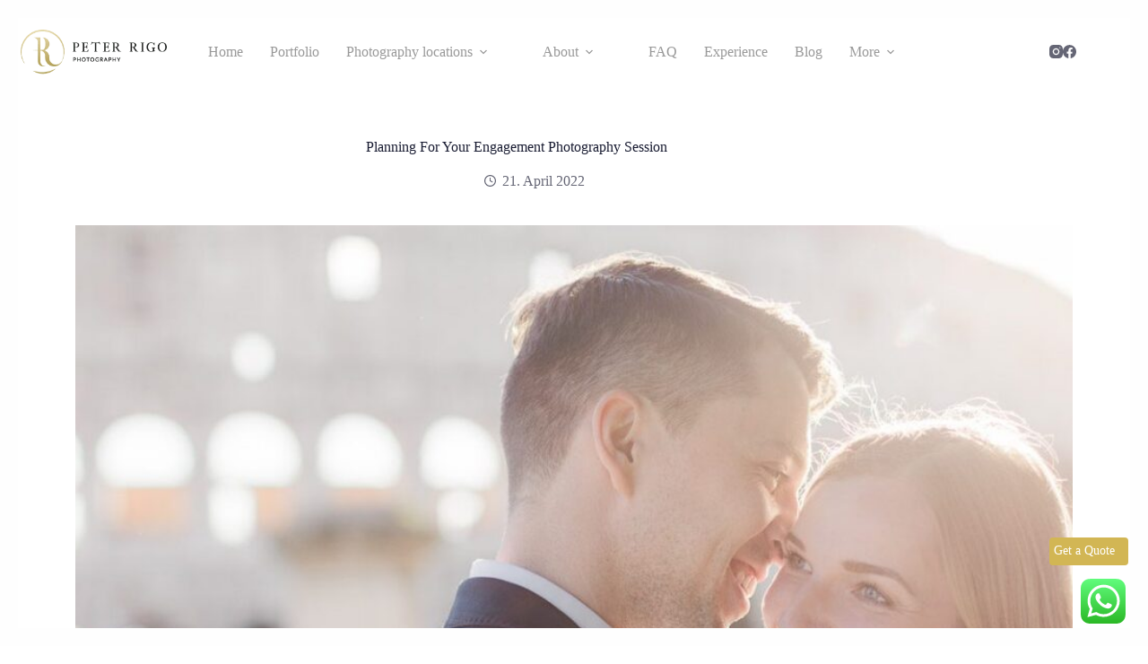

--- FILE ---
content_type: text/html; charset=UTF-8
request_url: https://peterrigo.com/engagement-session-pre-wedding-tips/
body_size: 33638
content:
<!doctype html>
<html lang="en-US">
<head><style>img.lazy{min-height:1px}</style><link href="https://peterrigo.com/wp-content/plugins/w3-total-cache/pub/js/lazyload.min.js" as="script">
	
	<meta charset="UTF-8">
	<meta name="viewport" content="width=device-width, initial-scale=1, maximum-scale=5, viewport-fit=cover">
	<link rel="profile" href="https://gmpg.org/xfn/11">

	<meta name='robots' content='index, follow, max-image-preview:large, max-snippet:-1, max-video-preview:-1' />

	<!-- This site is optimized with the Yoast SEO plugin v26.8 - https://yoast.com/product/yoast-seo-wordpress/ -->
	<title>Planning For Your Engagement Photography Session | Peter Rigo Photography</title>
	<meta name="description" content="Here are some of my engagement tips and tricks to make most out of your session. Most important is to have fun during the entire process." />
	<link rel="canonical" href="https://peterrigo.com/engagement-session-pre-wedding-tips/" />
	<meta property="og:locale" content="en_US" />
	<meta property="og:type" content="article" />
	<meta property="og:title" content="Planning For Your Engagement Photography Session | Peter Rigo Photography" />
	<meta property="og:description" content="Here are some of my engagement tips and tricks to make most out of your session. Most important is to have fun during the entire process." />
	<meta property="og:url" content="https://peterrigo.com/engagement-session-pre-wedding-tips/" />
	<meta property="og:site_name" content="Peter Rigo Photography" />
	<meta property="article:publisher" content="https://www.facebook.com/PeterRigoPhotography/" />
	<meta property="article:published_time" content="2022-04-21T11:02:16+00:00" />
	<meta property="article:modified_time" content="2023-06-24T15:04:25+00:00" />
	<meta property="og:image" content="https://peterrigo.com/wp-content/uploads/2022/04/engagement-session-planning-europe-ideas-pre-wedding-italy-rome-wedding-photography-rome_001-1.jpg" />
	<meta property="og:image:width" content="1500" />
	<meta property="og:image:height" content="1000" />
	<meta property="og:image:type" content="image/jpeg" />
	<meta name="author" content="jg-media.eu" />
	<script type="application/ld+json" class="yoast-schema-graph">{"@context":"https://schema.org","@graph":[{"@type":"Article","@id":"https://peterrigo.com/engagement-session-pre-wedding-tips/#article","isPartOf":{"@id":"https://peterrigo.com/engagement-session-pre-wedding-tips/"},"author":{"name":"jg-media.eu","@id":"https://peterrigo.com/#/schema/person/6390d2864413c4396ab2b7d9869f8ff3"},"headline":"Planning For Your Engagement Photography Session","datePublished":"2022-04-21T11:02:16+00:00","dateModified":"2023-06-24T15:04:25+00:00","mainEntityOfPage":{"@id":"https://peterrigo.com/engagement-session-pre-wedding-tips/"},"wordCount":765,"commentCount":0,"publisher":{"@id":"https://peterrigo.com/#organization"},"image":{"@id":"https://peterrigo.com/engagement-session-pre-wedding-tips/#primaryimage"},"thumbnailUrl":"https://peterrigo.com/wp-content/uploads/2022/04/engagement-session-planning-europe-ideas-pre-wedding-italy-rome-wedding-photography-rome_001-1.jpg","articleSection":["Blog"],"inLanguage":"en-US","potentialAction":[{"@type":"CommentAction","name":"Comment","target":["https://peterrigo.com/engagement-session-pre-wedding-tips/#respond"]}]},{"@type":"WebPage","@id":"https://peterrigo.com/engagement-session-pre-wedding-tips/","url":"https://peterrigo.com/engagement-session-pre-wedding-tips/","name":"Planning For Your Engagement Photography Session | Peter Rigo Photography","isPartOf":{"@id":"https://peterrigo.com/#website"},"primaryImageOfPage":{"@id":"https://peterrigo.com/engagement-session-pre-wedding-tips/#primaryimage"},"image":{"@id":"https://peterrigo.com/engagement-session-pre-wedding-tips/#primaryimage"},"thumbnailUrl":"https://peterrigo.com/wp-content/uploads/2022/04/engagement-session-planning-europe-ideas-pre-wedding-italy-rome-wedding-photography-rome_001-1.jpg","datePublished":"2022-04-21T11:02:16+00:00","dateModified":"2023-06-24T15:04:25+00:00","description":"Here are some of my engagement tips and tricks to make most out of your session. Most important is to have fun during the entire process.","breadcrumb":{"@id":"https://peterrigo.com/engagement-session-pre-wedding-tips/#breadcrumb"},"inLanguage":"en-US","potentialAction":[{"@type":"ReadAction","target":["https://peterrigo.com/engagement-session-pre-wedding-tips/"]}]},{"@type":"ImageObject","inLanguage":"en-US","@id":"https://peterrigo.com/engagement-session-pre-wedding-tips/#primaryimage","url":"https://peterrigo.com/wp-content/uploads/2022/04/engagement-session-planning-europe-ideas-pre-wedding-italy-rome-wedding-photography-rome_001-1.jpg","contentUrl":"https://peterrigo.com/wp-content/uploads/2022/04/engagement-session-planning-europe-ideas-pre-wedding-italy-rome-wedding-photography-rome_001-1.jpg","width":1500,"height":1000},{"@type":"BreadcrumbList","@id":"https://peterrigo.com/engagement-session-pre-wedding-tips/#breadcrumb","itemListElement":[{"@type":"ListItem","position":1,"name":"Home","item":"https://peterrigo.com/"},{"@type":"ListItem","position":2,"name":"Peter Rigo Photography Blog","item":"https://peterrigo.com/blog/"},{"@type":"ListItem","position":3,"name":"Planning For Your Engagement Photography Session"}]},{"@type":"WebSite","@id":"https://peterrigo.com/#website","url":"https://peterrigo.com/","name":"Peter Rigo Photography","description":"Wedding Photography in Prague, Budapest, Tuscany and New York.","publisher":{"@id":"https://peterrigo.com/#organization"},"potentialAction":[{"@type":"SearchAction","target":{"@type":"EntryPoint","urlTemplate":"https://peterrigo.com/?s={search_term_string}"},"query-input":{"@type":"PropertyValueSpecification","valueRequired":true,"valueName":"search_term_string"}}],"inLanguage":"en-US"},{"@type":"Organization","@id":"https://peterrigo.com/#organization","name":"Peter Rigo Photography","url":"https://peterrigo.com/","logo":{"@type":"ImageObject","inLanguage":"en-US","@id":"https://peterrigo.com/#/schema/logo/image/","url":"https://peterrigo.com/wp-content/uploads/2023/06/logo-90px-peter-rigo-photography.png.webp","contentUrl":"https://peterrigo.com/wp-content/uploads/2023/06/logo-90px-peter-rigo-photography.png.webp","width":277,"height":90,"caption":"Peter Rigo Photography"},"image":{"@id":"https://peterrigo.com/#/schema/logo/image/"},"sameAs":["https://www.facebook.com/PeterRigoPhotography/","https://www.instagram.com/peterrigophotography/"]},{"@type":"Person","@id":"https://peterrigo.com/#/schema/person/6390d2864413c4396ab2b7d9869f8ff3","name":"jg-media.eu","image":{"@type":"ImageObject","inLanguage":"en-US","@id":"https://peterrigo.com/#/schema/person/image/","url":"https://secure.gravatar.com/avatar/1084be55d349722fc00576866f444e7931405d79970f0fe89622fa8c343d6058?s=96&d=mm&r=g","contentUrl":"https://secure.gravatar.com/avatar/1084be55d349722fc00576866f444e7931405d79970f0fe89622fa8c343d6058?s=96&d=mm&r=g","caption":"jg-media.eu"},"sameAs":["https://peterrigo.com"]}]}</script>
	<!-- / Yoast SEO plugin. -->


<link rel='dns-prefetch' href='//ajax.googleapis.com' />
<link rel='dns-prefetch' href='//cdnjs.cloudflare.com' />
<link rel='dns-prefetch' href='//fonts.googleapis.com' />
<link rel="alternate" type="application/rss+xml" title="Peter Rigo Photography &raquo; Feed" href="https://peterrigo.com/feed/" />
<link rel="alternate" type="application/rss+xml" title="Peter Rigo Photography &raquo; Comments Feed" href="https://peterrigo.com/comments/feed/" />
<link rel="alternate" type="application/rss+xml" title="Peter Rigo Photography &raquo; Planning For Your Engagement Photography Session Comments Feed" href="https://peterrigo.com/engagement-session-pre-wedding-tips/feed/" />
<link rel="alternate" title="oEmbed (JSON)" type="application/json+oembed" href="https://peterrigo.com/wp-json/oembed/1.0/embed?url=https%3A%2F%2Fpeterrigo.com%2Fengagement-session-pre-wedding-tips%2F" />
<link rel="alternate" title="oEmbed (XML)" type="text/xml+oembed" href="https://peterrigo.com/wp-json/oembed/1.0/embed?url=https%3A%2F%2Fpeterrigo.com%2Fengagement-session-pre-wedding-tips%2F&#038;format=xml" />
<style id='wp-img-auto-sizes-contain-inline-css'>
img:is([sizes=auto i],[sizes^="auto," i]){contain-intrinsic-size:3000px 1500px}
/*# sourceURL=wp-img-auto-sizes-contain-inline-css */
</style>
<link rel="stylesheet" href="https://peterrigo.com/wp-content/cache/minify/0b9e0.css" media="all" />

<style id='ugb-style-css-inline-css'>
:root {--stk-block-width-default-detected: 1290px;}
#start-resizable-editor-section{display:none}@media only screen and (min-width:1000px){:where(.has-text-align-left) .stk-block-divider{--stk-dots-margin-left:0;--stk-dots-margin-right:auto}:where(.has-text-align-right) .stk-block-divider{--stk-dots-margin-right:0;--stk-dots-margin-left:auto}:where(.has-text-align-center) .stk-block-divider{--stk-dots-margin-right:auto;--stk-dots-margin-left:auto}.stk-block.stk-block-divider.has-text-align-center{--stk-dots-margin-right:auto;--stk-dots-margin-left:auto}.stk-block.stk-block-divider.has-text-align-right{--stk-dots-margin-right:0;--stk-dots-margin-left:auto}.stk-block.stk-block-divider.has-text-align-left{--stk-dots-margin-left:0;--stk-dots-margin-right:auto}.stk-block-feature>*>.stk-row{flex-wrap:var(--stk-feature-flex-wrap,nowrap)}.stk-row{flex-wrap:nowrap}.stk--hide-desktop,.stk--hide-desktop.stk-block{display:none!important}}@media only screen and (min-width:690px){:where(body:not(.wp-admin) .stk-block-column:first-child:nth-last-child(2)){flex:1 1 calc(50% - var(--stk-column-gap, 0px)*1/2)!important}:where(body:not(.wp-admin) .stk-block-column:nth-child(2):last-child){flex:1 1 calc(50% - var(--stk-column-gap, 0px)*1/2)!important}:where(body:not(.wp-admin) .stk-block-column:first-child:nth-last-child(3)){flex:1 1 calc(33.33333% - var(--stk-column-gap, 0px)*2/3)!important}:where(body:not(.wp-admin) .stk-block-column:nth-child(2):nth-last-child(2)){flex:1 1 calc(33.33333% - var(--stk-column-gap, 0px)*2/3)!important}:where(body:not(.wp-admin) .stk-block-column:nth-child(3):last-child){flex:1 1 calc(33.33333% - var(--stk-column-gap, 0px)*2/3)!important}:where(body:not(.wp-admin) .stk-block-column:first-child:nth-last-child(4)){flex:1 1 calc(25% - var(--stk-column-gap, 0px)*3/4)!important}:where(body:not(.wp-admin) .stk-block-column:nth-child(2):nth-last-child(3)){flex:1 1 calc(25% - var(--stk-column-gap, 0px)*3/4)!important}:where(body:not(.wp-admin) .stk-block-column:nth-child(3):nth-last-child(2)){flex:1 1 calc(25% - var(--stk-column-gap, 0px)*3/4)!important}:where(body:not(.wp-admin) .stk-block-column:nth-child(4):last-child){flex:1 1 calc(25% - var(--stk-column-gap, 0px)*3/4)!important}:where(body:not(.wp-admin) .stk-block-column:first-child:nth-last-child(5)){flex:1 1 calc(20% - var(--stk-column-gap, 0px)*4/5)!important}:where(body:not(.wp-admin) .stk-block-column:nth-child(2):nth-last-child(4)){flex:1 1 calc(20% - var(--stk-column-gap, 0px)*4/5)!important}:where(body:not(.wp-admin) .stk-block-column:nth-child(3):nth-last-child(3)){flex:1 1 calc(20% - var(--stk-column-gap, 0px)*4/5)!important}:where(body:not(.wp-admin) .stk-block-column:nth-child(4):nth-last-child(2)){flex:1 1 calc(20% - var(--stk-column-gap, 0px)*4/5)!important}:where(body:not(.wp-admin) .stk-block-column:nth-child(5):last-child){flex:1 1 calc(20% - var(--stk-column-gap, 0px)*4/5)!important}:where(body:not(.wp-admin) .stk-block-column:first-child:nth-last-child(6)){flex:1 1 calc(16.66667% - var(--stk-column-gap, 0px)*5/6)!important}:where(body:not(.wp-admin) .stk-block-column:nth-child(2):nth-last-child(5)){flex:1 1 calc(16.66667% - var(--stk-column-gap, 0px)*5/6)!important}:where(body:not(.wp-admin) .stk-block-column:nth-child(3):nth-last-child(4)){flex:1 1 calc(16.66667% - var(--stk-column-gap, 0px)*5/6)!important}:where(body:not(.wp-admin) .stk-block-column:nth-child(4):nth-last-child(3)){flex:1 1 calc(16.66667% - var(--stk-column-gap, 0px)*5/6)!important}:where(body:not(.wp-admin) .stk-block-column:nth-child(5):nth-last-child(2)){flex:1 1 calc(16.66667% - var(--stk-column-gap, 0px)*5/6)!important}:where(body:not(.wp-admin) .stk-block-column:nth-child(6):last-child){flex:1 1 calc(16.66667% - var(--stk-column-gap, 0px)*5/6)!important}.stk-block .stk-block.aligncenter,.stk-block-carousel:is(.aligncenter,.alignwide,.alignfull)>:where(.stk-block-carousel__content-wrapper)>.stk-content-align:not(.alignwide):not(.alignfull),.stk-block:is(.aligncenter,.alignwide,.alignfull)>.stk-content-align:not(.alignwide):not(.alignfull){margin-left:auto;margin-right:auto;max-width:var(--stk-block-default-width,var(--stk-block-width-default-detected,900px));width:100%}.stk-block .stk-block.alignwide,.stk-block-carousel:is(.aligncenter,.alignwide,.alignfull)>:where(.stk-block-carousel__content-wrapper)>.stk-content-align.alignwide,.stk-block:is(.aligncenter,.alignwide,.alignfull)>.stk-content-align.alignwide{margin-left:auto;margin-right:auto;max-width:var(--stk-block-wide-width,var(--stk-block-width-wide-detected,80vw));width:100%}.stk-row.stk-columns-2>.stk-column{flex:1 1 50%;max-width:50%}.stk-row.stk-columns-3>.stk-column{flex:1 1 33.3333333333%;max-width:33.3333333333%}.stk-row.stk-columns-4>.stk-column{flex:1 1 25%;max-width:25%}.stk-row.stk-columns-5>.stk-column{flex:1 1 20%;max-width:20%}.stk-row.stk-columns-6>.stk-column{flex:1 1 16.6666666667%;max-width:16.6666666667%}.stk-row.stk-columns-7>.stk-column{flex:1 1 14.2857142857%;max-width:14.2857142857%}.stk-row.stk-columns-8>.stk-column{flex:1 1 12.5%;max-width:12.5%}.stk-row.stk-columns-9>.stk-column{flex:1 1 11.1111111111%;max-width:11.1111111111%}.stk-row.stk-columns-10>.stk-column{flex:1 1 10%;max-width:10%}.stk-block-tabs>.stk-inner-blocks.stk-block-tabs--vertical{grid-template-columns:auto 1fr auto}.stk-block-tabs>.stk-inner-blocks.stk-block-tabs--vertical>.stk-block-tab-labels:first-child{grid-column:1/2}.stk-block-tabs>.stk-inner-blocks.stk-block-tabs--vertical>.stk-block-tab-content:last-child{grid-column:2/4}.stk-block-tabs>.stk-inner-blocks.stk-block-tabs--vertical>.stk-block-tab-content:first-child{grid-column:1/3}.stk-block-tabs>.stk-inner-blocks.stk-block-tabs--vertical>.stk-block-tab-labels:last-child{grid-column:3/4}}@media only screen and (min-width:690px) and (max-width:999px){.stk-button-group:is(.stk--collapse-on-tablet)>.block-editor-inner-blocks>.block-editor-block-list__layout>[data-block]{margin-inline-end:var(--stk-alignment-margin-right);margin-inline-start:var(--stk-alignment-margin-left)}:where(.has-text-align-left-tablet) .stk-block-divider{--stk-dots-margin-left:0;--stk-dots-margin-right:auto}:where(.has-text-align-right-tablet) .stk-block-divider{--stk-dots-margin-right:0;--stk-dots-margin-left:auto}:where(.has-text-align-center-tablet) .stk-block-divider{--stk-dots-margin-right:auto;--stk-dots-margin-left:auto}.stk--hide-tablet,.stk--hide-tablet.stk-block{display:none!important}.stk-button-group:is(.stk--collapse-on-tablet) .stk-block:is(.stk-block-button,.stk-block-icon-button){margin-inline-end:var(--stk-alignment-margin-right);margin-inline-start:var(--stk-alignment-margin-left)}}@media only screen and (max-width:999px){.stk-block-button{min-width:-moz-fit-content;min-width:fit-content}.stk-block.stk-block-divider.has-text-align-center-tablet{--stk-dots-margin-right:auto;--stk-dots-margin-left:auto}.stk-block.stk-block-divider.has-text-align-right-tablet{--stk-dots-margin-right:0;--stk-dots-margin-left:auto}.stk-block.stk-block-divider.has-text-align-left-tablet{--stk-dots-margin-left:0;--stk-dots-margin-right:auto}.stk-block-timeline.stk-block-timeline__ios-polyfill{--fixed-bg:linear-gradient(to bottom,var(--line-accent-bg-color,#000) 0,var(--line-accent-bg-color-2,#000) var(--line-accent-bg-location,50%))}.has-text-align-center-tablet{--stk-alignment-padding-left:0;--stk-alignment-justify-content:center;--stk-alignment-text-align:center;--stk-alignment-margin-left:auto;--stk-alignment-margin-right:auto;text-align:var(--stk-alignment-text-align,start)}.has-text-align-left-tablet{--stk-alignment-justify-content:flex-start;--stk-alignment-text-align:start;--stk-alignment-margin-left:0;--stk-alignment-margin-right:auto;text-align:var(--stk-alignment-text-align,start)}.has-text-align-right-tablet{--stk-alignment-justify-content:flex-end;--stk-alignment-text-align:end;--stk-alignment-margin-left:auto;--stk-alignment-margin-right:0;text-align:var(--stk-alignment-text-align,start)}.has-text-align-justify-tablet{--stk-alignment-text-align:justify}.has-text-align-space-between-tablet{--stk-alignment-justify-content:space-between}.has-text-align-space-around-tablet{--stk-alignment-justify-content:space-around}.has-text-align-space-evenly-tablet{--stk-alignment-justify-content:space-evenly}}@media only screen and (max-width:689px){.stk-button-group:is(.stk--collapse-on-mobile)>.block-editor-inner-blocks>.block-editor-block-list__layout>[data-block],.stk-button-group:is(.stk--collapse-on-tablet)>.block-editor-inner-blocks>.block-editor-block-list__layout>[data-block]{margin-inline-end:var(--stk-alignment-margin-right);margin-inline-start:var(--stk-alignment-margin-left)}.entry-content .stk-block.stk-has-top-separator{padding-top:23vw}.entry-content .stk-block.stk-has-bottom-separator{padding-bottom:23vw}.entry-content .stk-block .stk-separator__wrapper{height:23vw}.stk-block-carousel.stk--hide-mobile-arrows>.stk-block-carousel__content-wrapper>*>.stk-block-carousel__buttons,.stk-block-carousel.stk--hide-mobile-dots>.stk-block-carousel__content-wrapper>.stk-block-carousel__dots{display:none}:where(.has-text-align-left-mobile) .stk-block-divider{--stk-dots-margin-left:0;--stk-dots-margin-right:auto}:where(.has-text-align-right-mobile) .stk-block-divider{--stk-dots-margin-right:0;--stk-dots-margin-left:auto}:where(.has-text-align-center-mobile) .stk-block-divider{--stk-dots-margin-right:auto;--stk-dots-margin-left:auto}.stk-block.stk-block-divider.has-text-align-center-mobile{--stk-dots-margin-right:auto;--stk-dots-margin-left:auto}.stk-block.stk-block-divider.has-text-align-right-mobile{--stk-dots-margin-right:0;--stk-dots-margin-left:auto}.stk-block.stk-block-divider.has-text-align-left-mobile{--stk-dots-margin-left:0;--stk-dots-margin-right:auto}.stk-block.stk-block-feature:is(.is-style-default,.is-style-horizontal)>.stk-container>.stk-inner-blocks.stk-block-content{flex-direction:column-reverse}.stk-block-posts{--stk-columns:1}.stk-block-tab-labels:not(.stk-block-tab-labels--wrap-mobile){overflow-x:auto!important;width:100%}.stk-block-tab-labels:not(.stk-block-tab-labels--wrap-mobile)::-webkit-scrollbar{height:0!important}.stk-block-tab-labels:not(.stk-block-tab-labels--wrap-mobile) .stk-block-tab-labels__wrapper{flex-wrap:nowrap;min-width:-webkit-fill-available;min-width:fill-available;width:max-content}.stk-block.stk-block-timeline{--content-line:0!important;padding-top:0}.stk-block-timeline>.stk-inner-blocks{align-items:flex-start;grid-template-columns:var(--line-dot-size,16px) 1fr;grid-template-rows:auto 1fr;padding-left:16px}.stk-block-timeline>.stk-inner-blocks:after{inset-inline-start:calc(var(--line-dot-size, 16px)/2 - var(--line-bg-width, 3px)/2 + 16px)}.stk-block-timeline .stk-block-timeline__middle{inset-block-start:8px;inset-inline-start:16px;position:absolute}.stk-block-timeline .stk-block-timeline__content{grid-column:2/3;grid-row:2/3;text-align:start}.stk-block-timeline .stk-block-timeline__date{grid-column:2/3;grid-row:1/2;text-align:start}.stk-block-timeline>.stk-inner-blocks:after{bottom:calc(100% - var(--line-dot-size, 16px)/2 - .5em);top:calc(var(--line-dot-size, 16px)/2 + .5em)}.stk-block-timeline+.stk-block-timeline>.stk-inner-blocks:after{top:-16px}:root{--stk-block-margin-bottom:16px;--stk-column-margin:8px;--stk-container-padding:24px;--stk-container-padding-large:32px 24px;--stk-container-padding-small:8px 24px;--stk-block-background-padding:16px}.stk-block .stk-block:is(.aligncenter,.alignwide),.stk-block:is(.aligncenter,.alignwide,.alignfull)>.stk-content-align.alignwide,.stk-block:is(.aligncenter,.alignwide,.alignfull)>.stk-content-align:not(.alignwide):not(.alignfull){width:100%}.stk-column{flex:1 1 100%;max-width:100%}.stk--hide-mobile,.stk--hide-mobile.stk-block{display:none!important}.stk-button-group:is(.stk--collapse-on-mobile) .stk-block:is(.stk-block-button,.stk-block-icon-button),.stk-button-group:is(.stk--collapse-on-tablet) .stk-block:is(.stk-block-button,.stk-block-icon-button){margin-inline-end:var(--stk-alignment-margin-right);margin-inline-start:var(--stk-alignment-margin-left)}.has-text-align-center-mobile{--stk-alignment-padding-left:0;--stk-alignment-justify-content:center;--stk-alignment-text-align:center;--stk-alignment-margin-left:auto;--stk-alignment-margin-right:auto;text-align:var(--stk-alignment-text-align,start)}.has-text-align-left-mobile{--stk-alignment-justify-content:flex-start;--stk-alignment-text-align:start;--stk-alignment-margin-left:0;--stk-alignment-margin-right:auto;text-align:var(--stk-alignment-text-align,start)}.has-text-align-right-mobile{--stk-alignment-justify-content:flex-end;--stk-alignment-text-align:end;--stk-alignment-margin-left:auto;--stk-alignment-margin-right:0;text-align:var(--stk-alignment-text-align,start)}.has-text-align-justify-mobile{--stk-alignment-text-align:justify}.has-text-align-space-between-mobile{--stk-alignment-justify-content:space-between}.has-text-align-space-around-mobile{--stk-alignment-justify-content:space-around}.has-text-align-space-evenly-mobile{--stk-alignment-justify-content:space-evenly}.stk-block-tabs>.stk-inner-blocks{grid-template-columns:1fr}.stk-block-tabs>.stk-inner-blocks>.stk-block-tab-labels:last-child{grid-row:1/2}}#end-resizable-editor-section{display:none}
/*# sourceURL=ugb-style-css-inline-css */
</style>
<style id='ugb-style-css-nodep-inline-css'>
/* Global typography */
.stk-subtitle, .stk-block .stk-subtitle, .stk-block.stk-subtitle, [data-block-type="core"] .stk-subtitle, [data-block-type="core"].stk-subtitle, .stk-subtitle[data-block-type="core"], .stk-subtitle[data-block-type="core"] , [class*="wp-block-"] .stk-subtitle, [class*="wp-block-"].stk-subtitle, .stk-subtitle[class*="wp-block-"], .stk-subtitle[class*="wp-block-"] , .ugb-main-block.stk-subtitle, .ugb-main-block.stk-subtitle p { font-family: "Cormorant", sans-serif;font-size: 26px; }@media screen and (max-width:689px) {.stk-subtitle, .stk-block .stk-subtitle, .stk-block.stk-subtitle, [data-block-type="core"] .stk-subtitle, [data-block-type="core"].stk-subtitle, .stk-subtitle[data-block-type="core"], .stk-subtitle[data-block-type="core"] , [class*="wp-block-"] .stk-subtitle, [class*="wp-block-"].stk-subtitle, .stk-subtitle[class*="wp-block-"], .stk-subtitle[class*="wp-block-"] , .ugb-main-block.stk-subtitle, .ugb-main-block.stk-subtitle p { font-size: 16px; }}
/* Global Color Schemes (background-scheme-default-3) */
.stk--background-scheme--scheme-default-3{--stk-block-background-color:#0f0e17;--stk-heading-color:#fffffe;--stk-text-color:#fffffe;--stk-link-color:#f00069;--stk-accent-color:#f00069;--stk-subtitle-color:#f00069;--stk-button-background-color:#f00069;--stk-button-text-color:#fffffe;--stk-button-outline-color:#fffffe;}
/* Global Color Schemes (container-scheme-default-3) */
.stk--container-scheme--scheme-default-3{--stk-container-background-color:#0f0e17;--stk-heading-color:#fffffe;--stk-text-color:#fffffe;--stk-link-color:#f00069;--stk-accent-color:#f00069;--stk-subtitle-color:#f00069;--stk-button-background-color:#f00069;--stk-button-text-color:#fffffe;--stk-button-outline-color:#fffffe;}
/* Global Preset Controls */
:root{--stk--preset--font-size--small:var(--wp--preset--font-size--small);--stk--preset--font-size--medium:var(--wp--preset--font-size--medium);--stk--preset--font-size--large:var(--wp--preset--font-size--large);--stk--preset--font-size--x-large:var(--wp--preset--font-size--x-large);--stk--preset--font-size--xx-large:var(--wp--preset--font-size--xx-large);--stk--preset--spacing--20:var(--wp--preset--spacing--20);--stk--preset--spacing--30:var(--wp--preset--spacing--30);--stk--preset--spacing--40:var(--wp--preset--spacing--40);--stk--preset--spacing--50:var(--wp--preset--spacing--50);--stk--preset--spacing--60:var(--wp--preset--spacing--60);--stk--preset--spacing--70:var(--wp--preset--spacing--70);--stk--preset--spacing--80:var(--wp--preset--spacing--80);}
/*# sourceURL=ugb-style-css-nodep-inline-css */
</style>
<link rel="stylesheet" href="https://peterrigo.com/wp-content/cache/minify/01789.css" media="all" />


<style id='global-styles-inline-css'>
:root{--wp--preset--aspect-ratio--square: 1;--wp--preset--aspect-ratio--4-3: 4/3;--wp--preset--aspect-ratio--3-4: 3/4;--wp--preset--aspect-ratio--3-2: 3/2;--wp--preset--aspect-ratio--2-3: 2/3;--wp--preset--aspect-ratio--16-9: 16/9;--wp--preset--aspect-ratio--9-16: 9/16;--wp--preset--color--black: #000000;--wp--preset--color--cyan-bluish-gray: #abb8c3;--wp--preset--color--white: #ffffff;--wp--preset--color--pale-pink: #f78da7;--wp--preset--color--vivid-red: #cf2e2e;--wp--preset--color--luminous-vivid-orange: #ff6900;--wp--preset--color--luminous-vivid-amber: #fcb900;--wp--preset--color--light-green-cyan: #7bdcb5;--wp--preset--color--vivid-green-cyan: #00d084;--wp--preset--color--pale-cyan-blue: #8ed1fc;--wp--preset--color--vivid-cyan-blue: #0693e3;--wp--preset--color--vivid-purple: #9b51e0;--wp--preset--color--palette-color-1: var(--theme-palette-color-1, #181b31);--wp--preset--color--palette-color-2: var(--theme-palette-color-2, #656675);--wp--preset--color--palette-color-3: var(--theme-palette-color-3, #999999);--wp--preset--color--palette-color-4: var(--theme-palette-color-4, #f4f0ed);--wp--preset--color--palette-color-5: var(--theme-palette-color-5, #f3f3f3);--wp--preset--color--palette-color-6: var(--theme-palette-color-6, #d2b654);--wp--preset--color--palette-color-7: var(--theme-palette-color-7, #ffffff);--wp--preset--color--palette-color-8: var(--theme-palette-color-8, #ffffff);--wp--preset--gradient--vivid-cyan-blue-to-vivid-purple: linear-gradient(135deg,rgb(6,147,227) 0%,rgb(155,81,224) 100%);--wp--preset--gradient--light-green-cyan-to-vivid-green-cyan: linear-gradient(135deg,rgb(122,220,180) 0%,rgb(0,208,130) 100%);--wp--preset--gradient--luminous-vivid-amber-to-luminous-vivid-orange: linear-gradient(135deg,rgb(252,185,0) 0%,rgb(255,105,0) 100%);--wp--preset--gradient--luminous-vivid-orange-to-vivid-red: linear-gradient(135deg,rgb(255,105,0) 0%,rgb(207,46,46) 100%);--wp--preset--gradient--very-light-gray-to-cyan-bluish-gray: linear-gradient(135deg,rgb(238,238,238) 0%,rgb(169,184,195) 100%);--wp--preset--gradient--cool-to-warm-spectrum: linear-gradient(135deg,rgb(74,234,220) 0%,rgb(151,120,209) 20%,rgb(207,42,186) 40%,rgb(238,44,130) 60%,rgb(251,105,98) 80%,rgb(254,248,76) 100%);--wp--preset--gradient--blush-light-purple: linear-gradient(135deg,rgb(255,206,236) 0%,rgb(152,150,240) 100%);--wp--preset--gradient--blush-bordeaux: linear-gradient(135deg,rgb(254,205,165) 0%,rgb(254,45,45) 50%,rgb(107,0,62) 100%);--wp--preset--gradient--luminous-dusk: linear-gradient(135deg,rgb(255,203,112) 0%,rgb(199,81,192) 50%,rgb(65,88,208) 100%);--wp--preset--gradient--pale-ocean: linear-gradient(135deg,rgb(255,245,203) 0%,rgb(182,227,212) 50%,rgb(51,167,181) 100%);--wp--preset--gradient--electric-grass: linear-gradient(135deg,rgb(202,248,128) 0%,rgb(113,206,126) 100%);--wp--preset--gradient--midnight: linear-gradient(135deg,rgb(2,3,129) 0%,rgb(40,116,252) 100%);--wp--preset--gradient--juicy-peach: linear-gradient(to right, #ffecd2 0%, #fcb69f 100%);--wp--preset--gradient--young-passion: linear-gradient(to right, #ff8177 0%, #ff867a 0%, #ff8c7f 21%, #f99185 52%, #cf556c 78%, #b12a5b 100%);--wp--preset--gradient--true-sunset: linear-gradient(to right, #fa709a 0%, #fee140 100%);--wp--preset--gradient--morpheus-den: linear-gradient(to top, #30cfd0 0%, #330867 100%);--wp--preset--gradient--plum-plate: linear-gradient(135deg, #667eea 0%, #764ba2 100%);--wp--preset--gradient--aqua-splash: linear-gradient(15deg, #13547a 0%, #80d0c7 100%);--wp--preset--gradient--love-kiss: linear-gradient(to top, #ff0844 0%, #ffb199 100%);--wp--preset--gradient--new-retrowave: linear-gradient(to top, #3b41c5 0%, #a981bb 49%, #ffc8a9 100%);--wp--preset--gradient--plum-bath: linear-gradient(to top, #cc208e 0%, #6713d2 100%);--wp--preset--gradient--high-flight: linear-gradient(to right, #0acffe 0%, #495aff 100%);--wp--preset--gradient--teen-party: linear-gradient(-225deg, #FF057C 0%, #8D0B93 50%, #321575 100%);--wp--preset--gradient--fabled-sunset: linear-gradient(-225deg, #231557 0%, #44107A 29%, #FF1361 67%, #FFF800 100%);--wp--preset--gradient--arielle-smile: radial-gradient(circle 248px at center, #16d9e3 0%, #30c7ec 47%, #46aef7 100%);--wp--preset--gradient--itmeo-branding: linear-gradient(180deg, #2af598 0%, #009efd 100%);--wp--preset--gradient--deep-blue: linear-gradient(to right, #6a11cb 0%, #2575fc 100%);--wp--preset--gradient--strong-bliss: linear-gradient(to right, #f78ca0 0%, #f9748f 19%, #fd868c 60%, #fe9a8b 100%);--wp--preset--gradient--sweet-period: linear-gradient(to top, #3f51b1 0%, #5a55ae 13%, #7b5fac 25%, #8f6aae 38%, #a86aa4 50%, #cc6b8e 62%, #f18271 75%, #f3a469 87%, #f7c978 100%);--wp--preset--gradient--purple-division: linear-gradient(to top, #7028e4 0%, #e5b2ca 100%);--wp--preset--gradient--cold-evening: linear-gradient(to top, #0c3483 0%, #a2b6df 100%, #6b8cce 100%, #a2b6df 100%);--wp--preset--gradient--mountain-rock: linear-gradient(to right, #868f96 0%, #596164 100%);--wp--preset--gradient--desert-hump: linear-gradient(to top, #c79081 0%, #dfa579 100%);--wp--preset--gradient--ethernal-constance: linear-gradient(to top, #09203f 0%, #537895 100%);--wp--preset--gradient--happy-memories: linear-gradient(-60deg, #ff5858 0%, #f09819 100%);--wp--preset--gradient--grown-early: linear-gradient(to top, #0ba360 0%, #3cba92 100%);--wp--preset--gradient--morning-salad: linear-gradient(-225deg, #B7F8DB 0%, #50A7C2 100%);--wp--preset--gradient--night-call: linear-gradient(-225deg, #AC32E4 0%, #7918F2 48%, #4801FF 100%);--wp--preset--gradient--mind-crawl: linear-gradient(-225deg, #473B7B 0%, #3584A7 51%, #30D2BE 100%);--wp--preset--gradient--angel-care: linear-gradient(-225deg, #FFE29F 0%, #FFA99F 48%, #FF719A 100%);--wp--preset--gradient--juicy-cake: linear-gradient(to top, #e14fad 0%, #f9d423 100%);--wp--preset--gradient--rich-metal: linear-gradient(to right, #d7d2cc 0%, #304352 100%);--wp--preset--gradient--mole-hall: linear-gradient(-20deg, #616161 0%, #9bc5c3 100%);--wp--preset--gradient--cloudy-knoxville: linear-gradient(120deg, #fdfbfb 0%, #ebedee 100%);--wp--preset--gradient--soft-grass: linear-gradient(to top, #c1dfc4 0%, #deecdd 100%);--wp--preset--gradient--saint-petersburg: linear-gradient(135deg, #f5f7fa 0%, #c3cfe2 100%);--wp--preset--gradient--everlasting-sky: linear-gradient(135deg, #fdfcfb 0%, #e2d1c3 100%);--wp--preset--gradient--kind-steel: linear-gradient(-20deg, #e9defa 0%, #fbfcdb 100%);--wp--preset--gradient--over-sun: linear-gradient(60deg, #abecd6 0%, #fbed96 100%);--wp--preset--gradient--premium-white: linear-gradient(to top, #d5d4d0 0%, #d5d4d0 1%, #eeeeec 31%, #efeeec 75%, #e9e9e7 100%);--wp--preset--gradient--clean-mirror: linear-gradient(45deg, #93a5cf 0%, #e4efe9 100%);--wp--preset--gradient--wild-apple: linear-gradient(to top, #d299c2 0%, #fef9d7 100%);--wp--preset--gradient--snow-again: linear-gradient(to top, #e6e9f0 0%, #eef1f5 100%);--wp--preset--gradient--confident-cloud: linear-gradient(to top, #dad4ec 0%, #dad4ec 1%, #f3e7e9 100%);--wp--preset--gradient--glass-water: linear-gradient(to top, #dfe9f3 0%, white 100%);--wp--preset--gradient--perfect-white: linear-gradient(-225deg, #E3FDF5 0%, #FFE6FA 100%);--wp--preset--font-size--small: 13px;--wp--preset--font-size--medium: 20px;--wp--preset--font-size--large: clamp(22px, 1.375rem + ((1vw - 3.2px) * 0.625), 30px);--wp--preset--font-size--x-large: clamp(30px, 1.875rem + ((1vw - 3.2px) * 1.563), 50px);--wp--preset--font-size--xx-large: clamp(45px, 2.813rem + ((1vw - 3.2px) * 2.734), 80px);--wp--preset--spacing--20: 0.44rem;--wp--preset--spacing--30: 0.67rem;--wp--preset--spacing--40: 1rem;--wp--preset--spacing--50: 1.5rem;--wp--preset--spacing--60: 2.25rem;--wp--preset--spacing--70: 3.38rem;--wp--preset--spacing--80: 5.06rem;--wp--preset--shadow--natural: 6px 6px 9px rgba(0, 0, 0, 0.2);--wp--preset--shadow--deep: 12px 12px 50px rgba(0, 0, 0, 0.4);--wp--preset--shadow--sharp: 6px 6px 0px rgba(0, 0, 0, 0.2);--wp--preset--shadow--outlined: 6px 6px 0px -3px rgb(255, 255, 255), 6px 6px rgb(0, 0, 0);--wp--preset--shadow--crisp: 6px 6px 0px rgb(0, 0, 0);}:root { --wp--style--global--content-size: var(--theme-block-max-width);--wp--style--global--wide-size: var(--theme-block-wide-max-width); }:where(body) { margin: 0; }.wp-site-blocks > .alignleft { float: left; margin-right: 2em; }.wp-site-blocks > .alignright { float: right; margin-left: 2em; }.wp-site-blocks > .aligncenter { justify-content: center; margin-left: auto; margin-right: auto; }:where(.wp-site-blocks) > * { margin-block-start: var(--theme-content-spacing); margin-block-end: 0; }:where(.wp-site-blocks) > :first-child { margin-block-start: 0; }:where(.wp-site-blocks) > :last-child { margin-block-end: 0; }:root { --wp--style--block-gap: var(--theme-content-spacing); }:root :where(.is-layout-flow) > :first-child{margin-block-start: 0;}:root :where(.is-layout-flow) > :last-child{margin-block-end: 0;}:root :where(.is-layout-flow) > *{margin-block-start: var(--theme-content-spacing);margin-block-end: 0;}:root :where(.is-layout-constrained) > :first-child{margin-block-start: 0;}:root :where(.is-layout-constrained) > :last-child{margin-block-end: 0;}:root :where(.is-layout-constrained) > *{margin-block-start: var(--theme-content-spacing);margin-block-end: 0;}:root :where(.is-layout-flex){gap: var(--theme-content-spacing);}:root :where(.is-layout-grid){gap: var(--theme-content-spacing);}.is-layout-flow > .alignleft{float: left;margin-inline-start: 0;margin-inline-end: 2em;}.is-layout-flow > .alignright{float: right;margin-inline-start: 2em;margin-inline-end: 0;}.is-layout-flow > .aligncenter{margin-left: auto !important;margin-right: auto !important;}.is-layout-constrained > .alignleft{float: left;margin-inline-start: 0;margin-inline-end: 2em;}.is-layout-constrained > .alignright{float: right;margin-inline-start: 2em;margin-inline-end: 0;}.is-layout-constrained > .aligncenter{margin-left: auto !important;margin-right: auto !important;}.is-layout-constrained > :where(:not(.alignleft):not(.alignright):not(.alignfull)){max-width: var(--wp--style--global--content-size);margin-left: auto !important;margin-right: auto !important;}.is-layout-constrained > .alignwide{max-width: var(--wp--style--global--wide-size);}body .is-layout-flex{display: flex;}.is-layout-flex{flex-wrap: wrap;align-items: center;}.is-layout-flex > :is(*, div){margin: 0;}body .is-layout-grid{display: grid;}.is-layout-grid > :is(*, div){margin: 0;}body{padding-top: 0px;padding-right: 0px;padding-bottom: 0px;padding-left: 0px;}:root :where(.wp-element-button, .wp-block-button__link){font-style: inherit;font-weight: inherit;letter-spacing: inherit;text-transform: inherit;}.has-black-color{color: var(--wp--preset--color--black) !important;}.has-cyan-bluish-gray-color{color: var(--wp--preset--color--cyan-bluish-gray) !important;}.has-white-color{color: var(--wp--preset--color--white) !important;}.has-pale-pink-color{color: var(--wp--preset--color--pale-pink) !important;}.has-vivid-red-color{color: var(--wp--preset--color--vivid-red) !important;}.has-luminous-vivid-orange-color{color: var(--wp--preset--color--luminous-vivid-orange) !important;}.has-luminous-vivid-amber-color{color: var(--wp--preset--color--luminous-vivid-amber) !important;}.has-light-green-cyan-color{color: var(--wp--preset--color--light-green-cyan) !important;}.has-vivid-green-cyan-color{color: var(--wp--preset--color--vivid-green-cyan) !important;}.has-pale-cyan-blue-color{color: var(--wp--preset--color--pale-cyan-blue) !important;}.has-vivid-cyan-blue-color{color: var(--wp--preset--color--vivid-cyan-blue) !important;}.has-vivid-purple-color{color: var(--wp--preset--color--vivid-purple) !important;}.has-palette-color-1-color{color: var(--wp--preset--color--palette-color-1) !important;}.has-palette-color-2-color{color: var(--wp--preset--color--palette-color-2) !important;}.has-palette-color-3-color{color: var(--wp--preset--color--palette-color-3) !important;}.has-palette-color-4-color{color: var(--wp--preset--color--palette-color-4) !important;}.has-palette-color-5-color{color: var(--wp--preset--color--palette-color-5) !important;}.has-palette-color-6-color{color: var(--wp--preset--color--palette-color-6) !important;}.has-palette-color-7-color{color: var(--wp--preset--color--palette-color-7) !important;}.has-palette-color-8-color{color: var(--wp--preset--color--palette-color-8) !important;}.has-black-background-color{background-color: var(--wp--preset--color--black) !important;}.has-cyan-bluish-gray-background-color{background-color: var(--wp--preset--color--cyan-bluish-gray) !important;}.has-white-background-color{background-color: var(--wp--preset--color--white) !important;}.has-pale-pink-background-color{background-color: var(--wp--preset--color--pale-pink) !important;}.has-vivid-red-background-color{background-color: var(--wp--preset--color--vivid-red) !important;}.has-luminous-vivid-orange-background-color{background-color: var(--wp--preset--color--luminous-vivid-orange) !important;}.has-luminous-vivid-amber-background-color{background-color: var(--wp--preset--color--luminous-vivid-amber) !important;}.has-light-green-cyan-background-color{background-color: var(--wp--preset--color--light-green-cyan) !important;}.has-vivid-green-cyan-background-color{background-color: var(--wp--preset--color--vivid-green-cyan) !important;}.has-pale-cyan-blue-background-color{background-color: var(--wp--preset--color--pale-cyan-blue) !important;}.has-vivid-cyan-blue-background-color{background-color: var(--wp--preset--color--vivid-cyan-blue) !important;}.has-vivid-purple-background-color{background-color: var(--wp--preset--color--vivid-purple) !important;}.has-palette-color-1-background-color{background-color: var(--wp--preset--color--palette-color-1) !important;}.has-palette-color-2-background-color{background-color: var(--wp--preset--color--palette-color-2) !important;}.has-palette-color-3-background-color{background-color: var(--wp--preset--color--palette-color-3) !important;}.has-palette-color-4-background-color{background-color: var(--wp--preset--color--palette-color-4) !important;}.has-palette-color-5-background-color{background-color: var(--wp--preset--color--palette-color-5) !important;}.has-palette-color-6-background-color{background-color: var(--wp--preset--color--palette-color-6) !important;}.has-palette-color-7-background-color{background-color: var(--wp--preset--color--palette-color-7) !important;}.has-palette-color-8-background-color{background-color: var(--wp--preset--color--palette-color-8) !important;}.has-black-border-color{border-color: var(--wp--preset--color--black) !important;}.has-cyan-bluish-gray-border-color{border-color: var(--wp--preset--color--cyan-bluish-gray) !important;}.has-white-border-color{border-color: var(--wp--preset--color--white) !important;}.has-pale-pink-border-color{border-color: var(--wp--preset--color--pale-pink) !important;}.has-vivid-red-border-color{border-color: var(--wp--preset--color--vivid-red) !important;}.has-luminous-vivid-orange-border-color{border-color: var(--wp--preset--color--luminous-vivid-orange) !important;}.has-luminous-vivid-amber-border-color{border-color: var(--wp--preset--color--luminous-vivid-amber) !important;}.has-light-green-cyan-border-color{border-color: var(--wp--preset--color--light-green-cyan) !important;}.has-vivid-green-cyan-border-color{border-color: var(--wp--preset--color--vivid-green-cyan) !important;}.has-pale-cyan-blue-border-color{border-color: var(--wp--preset--color--pale-cyan-blue) !important;}.has-vivid-cyan-blue-border-color{border-color: var(--wp--preset--color--vivid-cyan-blue) !important;}.has-vivid-purple-border-color{border-color: var(--wp--preset--color--vivid-purple) !important;}.has-palette-color-1-border-color{border-color: var(--wp--preset--color--palette-color-1) !important;}.has-palette-color-2-border-color{border-color: var(--wp--preset--color--palette-color-2) !important;}.has-palette-color-3-border-color{border-color: var(--wp--preset--color--palette-color-3) !important;}.has-palette-color-4-border-color{border-color: var(--wp--preset--color--palette-color-4) !important;}.has-palette-color-5-border-color{border-color: var(--wp--preset--color--palette-color-5) !important;}.has-palette-color-6-border-color{border-color: var(--wp--preset--color--palette-color-6) !important;}.has-palette-color-7-border-color{border-color: var(--wp--preset--color--palette-color-7) !important;}.has-palette-color-8-border-color{border-color: var(--wp--preset--color--palette-color-8) !important;}.has-vivid-cyan-blue-to-vivid-purple-gradient-background{background: var(--wp--preset--gradient--vivid-cyan-blue-to-vivid-purple) !important;}.has-light-green-cyan-to-vivid-green-cyan-gradient-background{background: var(--wp--preset--gradient--light-green-cyan-to-vivid-green-cyan) !important;}.has-luminous-vivid-amber-to-luminous-vivid-orange-gradient-background{background: var(--wp--preset--gradient--luminous-vivid-amber-to-luminous-vivid-orange) !important;}.has-luminous-vivid-orange-to-vivid-red-gradient-background{background: var(--wp--preset--gradient--luminous-vivid-orange-to-vivid-red) !important;}.has-very-light-gray-to-cyan-bluish-gray-gradient-background{background: var(--wp--preset--gradient--very-light-gray-to-cyan-bluish-gray) !important;}.has-cool-to-warm-spectrum-gradient-background{background: var(--wp--preset--gradient--cool-to-warm-spectrum) !important;}.has-blush-light-purple-gradient-background{background: var(--wp--preset--gradient--blush-light-purple) !important;}.has-blush-bordeaux-gradient-background{background: var(--wp--preset--gradient--blush-bordeaux) !important;}.has-luminous-dusk-gradient-background{background: var(--wp--preset--gradient--luminous-dusk) !important;}.has-pale-ocean-gradient-background{background: var(--wp--preset--gradient--pale-ocean) !important;}.has-electric-grass-gradient-background{background: var(--wp--preset--gradient--electric-grass) !important;}.has-midnight-gradient-background{background: var(--wp--preset--gradient--midnight) !important;}.has-juicy-peach-gradient-background{background: var(--wp--preset--gradient--juicy-peach) !important;}.has-young-passion-gradient-background{background: var(--wp--preset--gradient--young-passion) !important;}.has-true-sunset-gradient-background{background: var(--wp--preset--gradient--true-sunset) !important;}.has-morpheus-den-gradient-background{background: var(--wp--preset--gradient--morpheus-den) !important;}.has-plum-plate-gradient-background{background: var(--wp--preset--gradient--plum-plate) !important;}.has-aqua-splash-gradient-background{background: var(--wp--preset--gradient--aqua-splash) !important;}.has-love-kiss-gradient-background{background: var(--wp--preset--gradient--love-kiss) !important;}.has-new-retrowave-gradient-background{background: var(--wp--preset--gradient--new-retrowave) !important;}.has-plum-bath-gradient-background{background: var(--wp--preset--gradient--plum-bath) !important;}.has-high-flight-gradient-background{background: var(--wp--preset--gradient--high-flight) !important;}.has-teen-party-gradient-background{background: var(--wp--preset--gradient--teen-party) !important;}.has-fabled-sunset-gradient-background{background: var(--wp--preset--gradient--fabled-sunset) !important;}.has-arielle-smile-gradient-background{background: var(--wp--preset--gradient--arielle-smile) !important;}.has-itmeo-branding-gradient-background{background: var(--wp--preset--gradient--itmeo-branding) !important;}.has-deep-blue-gradient-background{background: var(--wp--preset--gradient--deep-blue) !important;}.has-strong-bliss-gradient-background{background: var(--wp--preset--gradient--strong-bliss) !important;}.has-sweet-period-gradient-background{background: var(--wp--preset--gradient--sweet-period) !important;}.has-purple-division-gradient-background{background: var(--wp--preset--gradient--purple-division) !important;}.has-cold-evening-gradient-background{background: var(--wp--preset--gradient--cold-evening) !important;}.has-mountain-rock-gradient-background{background: var(--wp--preset--gradient--mountain-rock) !important;}.has-desert-hump-gradient-background{background: var(--wp--preset--gradient--desert-hump) !important;}.has-ethernal-constance-gradient-background{background: var(--wp--preset--gradient--ethernal-constance) !important;}.has-happy-memories-gradient-background{background: var(--wp--preset--gradient--happy-memories) !important;}.has-grown-early-gradient-background{background: var(--wp--preset--gradient--grown-early) !important;}.has-morning-salad-gradient-background{background: var(--wp--preset--gradient--morning-salad) !important;}.has-night-call-gradient-background{background: var(--wp--preset--gradient--night-call) !important;}.has-mind-crawl-gradient-background{background: var(--wp--preset--gradient--mind-crawl) !important;}.has-angel-care-gradient-background{background: var(--wp--preset--gradient--angel-care) !important;}.has-juicy-cake-gradient-background{background: var(--wp--preset--gradient--juicy-cake) !important;}.has-rich-metal-gradient-background{background: var(--wp--preset--gradient--rich-metal) !important;}.has-mole-hall-gradient-background{background: var(--wp--preset--gradient--mole-hall) !important;}.has-cloudy-knoxville-gradient-background{background: var(--wp--preset--gradient--cloudy-knoxville) !important;}.has-soft-grass-gradient-background{background: var(--wp--preset--gradient--soft-grass) !important;}.has-saint-petersburg-gradient-background{background: var(--wp--preset--gradient--saint-petersburg) !important;}.has-everlasting-sky-gradient-background{background: var(--wp--preset--gradient--everlasting-sky) !important;}.has-kind-steel-gradient-background{background: var(--wp--preset--gradient--kind-steel) !important;}.has-over-sun-gradient-background{background: var(--wp--preset--gradient--over-sun) !important;}.has-premium-white-gradient-background{background: var(--wp--preset--gradient--premium-white) !important;}.has-clean-mirror-gradient-background{background: var(--wp--preset--gradient--clean-mirror) !important;}.has-wild-apple-gradient-background{background: var(--wp--preset--gradient--wild-apple) !important;}.has-snow-again-gradient-background{background: var(--wp--preset--gradient--snow-again) !important;}.has-confident-cloud-gradient-background{background: var(--wp--preset--gradient--confident-cloud) !important;}.has-glass-water-gradient-background{background: var(--wp--preset--gradient--glass-water) !important;}.has-perfect-white-gradient-background{background: var(--wp--preset--gradient--perfect-white) !important;}.has-small-font-size{font-size: var(--wp--preset--font-size--small) !important;}.has-medium-font-size{font-size: var(--wp--preset--font-size--medium) !important;}.has-large-font-size{font-size: var(--wp--preset--font-size--large) !important;}.has-x-large-font-size{font-size: var(--wp--preset--font-size--x-large) !important;}.has-xx-large-font-size{font-size: var(--wp--preset--font-size--xx-large) !important;}
:root :where(.wp-block-pullquote){font-size: clamp(0.984em, 0.984rem + ((1vw - 0.2em) * 0.645), 1.5em);line-height: 1.6;}
/*# sourceURL=global-styles-inline-css */
</style>
<link rel="stylesheet" href="https://peterrigo.com/wp-content/cache/minify/c4d71.css" media="all" />





<link rel='stylesheet' id='blocksy-fonts-font-source-google-css' href='https://fonts.googleapis.com/css2?family=Cormorant:wght@400;500&#038;display=swap' media='all' />
<link rel="stylesheet" href="https://peterrigo.com/wp-content/cache/minify/64ced.css" media="all" />






<script src="https://ajax.googleapis.com/ajax/libs/jquery/2.2.4/jquery.min.js" id="jquery-js"></script>
<script src="https://peterrigo.com/wp-includes/js/dist/vendor/react.min.js?ver=18.3.1.1" id="react-js"></script>
<script src="https://peterrigo.com/wp-includes/js/dist/vendor/react-jsx-runtime.min.js?ver=18.3.1" id="react-jsx-runtime-js"></script>
<script src="https://peterrigo.com/wp-includes/js/dist/autop.min.js?ver=9fb50649848277dd318d" id="wp-autop-js"></script>
<script src="https://peterrigo.com/wp-includes/js/dist/blob.min.js?ver=9113eed771d446f4a556" id="wp-blob-js"></script>
<script src="https://peterrigo.com/wp-includes/js/dist/block-serialization-default-parser.min.js?ver=14d44daebf663d05d330" id="wp-block-serialization-default-parser-js"></script>
<script src="https://peterrigo.com/wp-includes/js/dist/hooks.min.js?ver=dd5603f07f9220ed27f1" id="wp-hooks-js"></script>
<script src="https://peterrigo.com/wp-includes/js/dist/deprecated.min.js?ver=e1f84915c5e8ae38964c" id="wp-deprecated-js"></script>
<script src="https://peterrigo.com/wp-includes/js/dist/dom.min.js?ver=26edef3be6483da3de2e" id="wp-dom-js"></script>
<script src="https://peterrigo.com/wp-includes/js/dist/vendor/react-dom.min.js?ver=18.3.1.1" id="react-dom-js"></script>
<script src="https://peterrigo.com/wp-includes/js/dist/escape-html.min.js?ver=6561a406d2d232a6fbd2" id="wp-escape-html-js"></script>
<script src="https://peterrigo.com/wp-includes/js/dist/element.min.js?ver=6a582b0c827fa25df3dd" id="wp-element-js"></script>
<script src="https://peterrigo.com/wp-includes/js/dist/is-shallow-equal.min.js?ver=e0f9f1d78d83f5196979" id="wp-is-shallow-equal-js"></script>
<script src="https://peterrigo.com/wp-includes/js/dist/i18n.min.js?ver=c26c3dc7bed366793375" id="wp-i18n-js"></script>
<script id="wp-i18n-js-after">
wp.i18n.setLocaleData( { 'text direction\u0004ltr': [ 'ltr' ] } );
//# sourceURL=wp-i18n-js-after
</script>
<script src="https://peterrigo.com/wp-includes/js/dist/keycodes.min.js?ver=34c8fb5e7a594a1c8037" id="wp-keycodes-js"></script>
<script src="https://peterrigo.com/wp-includes/js/dist/priority-queue.min.js?ver=2d59d091223ee9a33838" id="wp-priority-queue-js"></script>
<script src="https://peterrigo.com/wp-includes/js/dist/compose.min.js?ver=7a9b375d8c19cf9d3d9b" id="wp-compose-js"></script>
<script src="https://peterrigo.com/wp-includes/js/dist/private-apis.min.js?ver=4f465748bda624774139" id="wp-private-apis-js"></script>
<script src="https://peterrigo.com/wp-includes/js/dist/redux-routine.min.js?ver=8bb92d45458b29590f53" id="wp-redux-routine-js"></script>
<script src="https://peterrigo.com/wp-includes/js/dist/data.min.js?ver=f940198280891b0b6318" id="wp-data-js"></script>
<script id="wp-data-js-after">
( function() {
	var userId = 0;
	var storageKey = "WP_DATA_USER_" + userId;
	wp.data
		.use( wp.data.plugins.persistence, { storageKey: storageKey } );
} )();
//# sourceURL=wp-data-js-after
</script>
<script src="https://peterrigo.com/wp-includes/js/dist/html-entities.min.js?ver=e8b78b18a162491d5e5f" id="wp-html-entities-js"></script>
<script src="https://peterrigo.com/wp-includes/js/dist/dom-ready.min.js?ver=f77871ff7694fffea381" id="wp-dom-ready-js"></script>
<script src="https://peterrigo.com/wp-includes/js/dist/a11y.min.js?ver=cb460b4676c94bd228ed" id="wp-a11y-js"></script>
<script src="https://peterrigo.com/wp-includes/js/dist/rich-text.min.js?ver=5bdbb44f3039529e3645" id="wp-rich-text-js"></script>
<script src="https://peterrigo.com/wp-includes/js/dist/shortcode.min.js?ver=0b3174183b858f2df320" id="wp-shortcode-js"></script>
<script src="https://peterrigo.com/wp-includes/js/dist/warning.min.js?ver=d69bc18c456d01c11d5a" id="wp-warning-js"></script>
<script src="https://peterrigo.com/wp-includes/js/dist/blocks.min.js?ver=de131db49fa830bc97da" id="wp-blocks-js"></script>
<script src="https://peterrigo.com/wp-includes/js/dist/url.min.js?ver=9e178c9516d1222dc834" id="wp-url-js"></script>
<script src="https://peterrigo.com/wp-includes/js/dist/api-fetch.min.js?ver=3a4d9af2b423048b0dee" id="wp-api-fetch-js"></script>
<script id="wp-api-fetch-js-after">
wp.apiFetch.use( wp.apiFetch.createRootURLMiddleware( "https://peterrigo.com/wp-json/" ) );
wp.apiFetch.nonceMiddleware = wp.apiFetch.createNonceMiddleware( "565431e7dd" );
wp.apiFetch.use( wp.apiFetch.nonceMiddleware );
wp.apiFetch.use( wp.apiFetch.mediaUploadMiddleware );
wp.apiFetch.nonceEndpoint = "https://peterrigo.com/wp-admin/admin-ajax.php?action=rest-nonce";
//# sourceURL=wp-api-fetch-js-after
</script>
<script src="https://peterrigo.com/wp-includes/js/dist/vendor/moment.min.js?ver=2.30.1" id="moment-js"></script>
<script id="moment-js-after">
moment.updateLocale( 'en_US', {"months":["January","February","March","April","May","June","July","August","September","October","November","December"],"monthsShort":["Jan","Feb","Mar","Apr","May","Jun","Jul","Aug","Sep","Oct","Nov","Dec"],"weekdays":["Sunday","Monday","Tuesday","Wednesday","Thursday","Friday","Saturday"],"weekdaysShort":["Sun","Mon","Tue","Wed","Thu","Fri","Sat"],"week":{"dow":1},"longDateFormat":{"LT":"G:i","LTS":null,"L":null,"LL":"j. F Y","LLL":"F j, Y g:i a","LLLL":null}} );
//# sourceURL=moment-js-after
</script>
<script src="https://peterrigo.com/wp-includes/js/dist/date.min.js?ver=795a56839718d3ff7eae" id="wp-date-js"></script>
<script id="wp-date-js-after">
wp.date.setSettings( {"l10n":{"locale":"en_US","months":["January","February","March","April","May","June","July","August","September","October","November","December"],"monthsShort":["Jan","Feb","Mar","Apr","May","Jun","Jul","Aug","Sep","Oct","Nov","Dec"],"weekdays":["Sunday","Monday","Tuesday","Wednesday","Thursday","Friday","Saturday"],"weekdaysShort":["Sun","Mon","Tue","Wed","Thu","Fri","Sat"],"meridiem":{"am":"am","pm":"pm","AM":"AM","PM":"PM"},"relative":{"future":"%s from now","past":"%s ago","s":"a second","ss":"%d seconds","m":"a minute","mm":"%d minutes","h":"an hour","hh":"%d hours","d":"a day","dd":"%d days","M":"a month","MM":"%d months","y":"a year","yy":"%d years"},"startOfWeek":1},"formats":{"time":"G:i","date":"j. F Y","datetime":"F j, Y g:i a","datetimeAbbreviated":"M j, Y g:i a"},"timezone":{"offset":1,"offsetFormatted":"1","string":"Europe/Bratislava","abbr":"CET"}} );
//# sourceURL=wp-date-js-after
</script>
<script src="https://peterrigo.com/wp-includes/js/dist/primitives.min.js?ver=0b5dcc337aa7cbf75570" id="wp-primitives-js"></script>
<script src="https://peterrigo.com/wp-includes/js/dist/components.min.js?ver=ad5cb4227f07a3d422ad" id="wp-components-js"></script>
<script src="https://peterrigo.com/wp-includes/js/dist/server-side-render.min.js?ver=7db2472793a2abb97aa5" id="wp-server-side-render-js"></script>
<script src="https://peterrigo.com/wp-includes/js/dist/keyboard-shortcuts.min.js?ver=fbc45a34ce65c5723afa" id="wp-keyboard-shortcuts-js"></script>
<script src="https://peterrigo.com/wp-includes/js/dist/commands.min.js?ver=cac8f4817ab7cea0ac49" id="wp-commands-js"></script>
<script src="https://peterrigo.com/wp-includes/js/dist/notices.min.js?ver=f62fbf15dcc23301922f" id="wp-notices-js"></script>
<script src="https://peterrigo.com/wp-includes/js/dist/preferences-persistence.min.js?ver=e954d3a4426d311f7d1a" id="wp-preferences-persistence-js"></script>
<script src="https://peterrigo.com/wp-includes/js/dist/preferences.min.js?ver=2ca086aed510c242a1ed" id="wp-preferences-js"></script>
<script id="wp-preferences-js-after">
( function() {
				var serverData = false;
				var userId = "0";
				var persistenceLayer = wp.preferencesPersistence.__unstableCreatePersistenceLayer( serverData, userId );
				var preferencesStore = wp.preferences.store;
				wp.data.dispatch( preferencesStore ).setPersistenceLayer( persistenceLayer );
			} ) ();
//# sourceURL=wp-preferences-js-after
</script>
<script src="https://peterrigo.com/wp-includes/js/dist/style-engine.min.js?ver=7c6fcedc37dadafb8a81" id="wp-style-engine-js"></script>
<script src="https://peterrigo.com/wp-includes/js/dist/token-list.min.js?ver=cfdf635a436c3953a965" id="wp-token-list-js"></script>
<script src="https://peterrigo.com/wp-includes/js/dist/block-editor.min.js?ver=6ab992f915da9674d250" id="wp-block-editor-js"></script>
<script src="https://peterrigo.com/wp-includes/js/dist/core-data.min.js?ver=15baadfe6e1374188072" id="wp-core-data-js"></script>
<script src="https://peterrigo.com/wp-includes/js/dist/media-utils.min.js?ver=c66754bed5498afe7050" id="wp-media-utils-js"></script>
<script src="https://peterrigo.com/wp-includes/js/dist/patterns.min.js?ver=4131f04a041db58120d8" id="wp-patterns-js"></script>
<script src="https://peterrigo.com/wp-includes/js/dist/plugins.min.js?ver=039ed87b5b9f7036ceee" id="wp-plugins-js"></script>
<script src="https://peterrigo.com/wp-includes/js/dist/viewport.min.js?ver=f07b4909c08cfe9de4e2" id="wp-viewport-js"></script>
<script src="https://peterrigo.com/wp-includes/js/dist/wordcount.min.js?ver=c5b97f11206928ea9130" id="wp-wordcount-js"></script>
<script src="https://peterrigo.com/wp-includes/js/dist/editor.min.js?ver=2239c699a89c6b9bc64f" id="wp-editor-js"></script>
<script id="wp-editor-js-after">
Object.assign( window.wp.editor, window.wp.oldEditor );
//# sourceURL=wp-editor-js-after
</script>
<script id="uc-gutenberg-blocks-js-extra">
var uc_block = {"title":"UpdraftCentral","description":"Manage your WordPress sites from a central dashboard","settings":"Dashboard Settings","layout":"Layout","require_role":"Require role","fill_content":"Fill entire content area","roles":{"administrator":{"name":"Administrator","capabilities":{"switch_themes":true,"edit_themes":true,"activate_plugins":true,"edit_plugins":true,"edit_users":true,"edit_files":true,"manage_options":true,"moderate_comments":true,"manage_categories":true,"manage_links":true,"upload_files":true,"import":true,"unfiltered_html":true,"edit_posts":true,"edit_others_posts":true,"edit_published_posts":true,"publish_posts":true,"edit_pages":true,"read":true,"level_10":true,"level_9":true,"level_8":true,"level_7":true,"level_6":true,"level_5":true,"level_4":true,"level_3":true,"level_2":true,"level_1":true,"level_0":true,"edit_others_pages":true,"edit_published_pages":true,"publish_pages":true,"delete_pages":true,"delete_others_pages":true,"delete_published_pages":true,"delete_posts":true,"delete_others_posts":true,"delete_published_posts":true,"delete_private_posts":true,"edit_private_posts":true,"read_private_posts":true,"delete_private_pages":true,"edit_private_pages":true,"read_private_pages":true,"delete_users":true,"create_users":true,"unfiltered_upload":true,"edit_dashboard":true,"update_plugins":true,"delete_plugins":true,"install_plugins":true,"update_themes":true,"install_themes":true,"update_core":true,"list_users":true,"remove_users":true,"promote_users":true,"edit_theme_options":true,"delete_themes":true,"export":true,"wpseo_manage_options":true,"manage_security":true,"qligg_manage_feeds":true,"smartslider":true,"smartslider_config":true,"smartslider_edit":true,"smartslider_delete":true}},"editor":{"name":"Editor","capabilities":{"moderate_comments":true,"manage_categories":true,"manage_links":true,"upload_files":true,"unfiltered_html":true,"edit_posts":true,"edit_others_posts":true,"edit_published_posts":true,"publish_posts":true,"edit_pages":true,"read":true,"level_7":true,"level_6":true,"level_5":true,"level_4":true,"level_3":true,"level_2":true,"level_1":true,"level_0":true,"edit_others_pages":true,"edit_published_pages":true,"publish_pages":true,"delete_pages":true,"delete_others_pages":true,"delete_published_pages":true,"delete_posts":true,"delete_others_posts":true,"delete_published_posts":true,"delete_private_posts":true,"edit_private_posts":true,"read_private_posts":true,"delete_private_pages":true,"edit_private_pages":true,"read_private_pages":true,"wpseo_bulk_edit":true,"wpseo_edit_advanced_metadata":true}},"author":{"name":"Author","capabilities":{"upload_files":true,"edit_posts":true,"edit_published_posts":true,"publish_posts":true,"read":true,"level_2":true,"level_1":true,"level_0":true,"delete_posts":true,"delete_published_posts":true}},"contributor":{"name":"Contributor","capabilities":{"edit_posts":true,"read":true,"level_1":true,"level_0":true,"delete_posts":true}},"subscriber":{"name":"Subscriber","capabilities":{"read":true,"level_0":true}},"wpseo_manager":{"name":"SEO Manager","capabilities":{"moderate_comments":true,"manage_categories":true,"manage_links":true,"upload_files":true,"unfiltered_html":true,"edit_posts":true,"edit_others_posts":true,"edit_published_posts":true,"publish_posts":true,"edit_pages":true,"read":true,"level_7":true,"level_6":true,"level_5":true,"level_4":true,"level_3":true,"level_2":true,"level_1":true,"level_0":true,"edit_others_pages":true,"edit_published_pages":true,"publish_pages":true,"delete_pages":true,"delete_others_pages":true,"delete_published_pages":true,"delete_posts":true,"delete_others_posts":true,"delete_published_posts":true,"delete_private_posts":true,"edit_private_posts":true,"read_private_posts":true,"delete_private_pages":true,"edit_private_pages":true,"read_private_pages":true,"wpseo_bulk_edit":true,"wpseo_edit_advanced_metadata":true,"wpseo_manage_options":true,"view_site_health_checks":true}},"wpseo_editor":{"name":"SEO Editor","capabilities":{"moderate_comments":true,"manage_categories":true,"manage_links":true,"upload_files":true,"unfiltered_html":true,"edit_posts":true,"edit_others_posts":true,"edit_published_posts":true,"publish_posts":true,"edit_pages":true,"read":true,"level_7":true,"level_6":true,"level_5":true,"level_4":true,"level_3":true,"level_2":true,"level_1":true,"level_0":true,"edit_others_pages":true,"edit_published_pages":true,"publish_pages":true,"delete_pages":true,"delete_others_pages":true,"delete_published_pages":true,"delete_posts":true,"delete_others_posts":true,"delete_published_posts":true,"delete_private_posts":true,"edit_private_posts":true,"read_private_posts":true,"delete_private_pages":true,"edit_private_pages":true,"read_private_pages":true,"wpseo_bulk_edit":true,"wpseo_edit_advanced_metadata":true}}}};
//# sourceURL=uc-gutenberg-blocks-js-extra
</script>
<script src="https://peterrigo.com/wp-content/plugins/updraftcentral/js/uc-block.min.js?ver=0.8.30" id="uc-gutenberg-blocks-js"></script>
<link rel="https://api.w.org/" href="https://peterrigo.com/wp-json/" /><link rel="alternate" title="JSON" type="application/json" href="https://peterrigo.com/wp-json/wp/v2/posts/17002" /><link rel="EditURI" type="application/rsd+xml" title="RSD" href="https://peterrigo.com/xmlrpc.php?rsd" />
<meta name="generator" content="WordPress 6.9" />
<link rel='shortlink' href='https://peterrigo.com/?p=17002' />
    <!-- Meta Pixel Code -->
    <script>
    !function(f,b,e,v,n,t,s)
    {if(f.fbq)return;n=f.fbq=function(){n.callMethod?
    n.callMethod.apply(n,arguments):n.queue.push(arguments)};
    if(!f._fbq)f._fbq=n;n.push=n;n.loaded=!0;n.version='2.0';
    n.queue=[];t=b.createElement(e);t.async=!0;
    t.src=v;s=b.getElementsByTagName(e)[0];
    s.parentNode.insertBefore(t,s)}(window, document,'script',
    'https://connect.facebook.net/en_US/fbevents.js');
    fbq('init', '3042682019215672');
    fbq('track', 'PageView');
    </script>
    <noscript><img class="lazy" height="1" width="1" style="display:none"
    src="data:image/svg+xml,%3Csvg%20xmlns='http://www.w3.org/2000/svg'%20viewBox='0%200%201%201'%3E%3C/svg%3E" data-src="https://www.facebook.com/tr?id=3042682019215672&ev=PageView&noscript=1"
    /></noscript>
    <!-- End Meta Pixel Code -->
    <noscript></noscript>
<style id="ct-main-styles-inline-css">[data-header*="type-1"] .ct-header [data-id="logo"] .site-logo-container {--logo-max-height:55px;} [data-header*="type-1"] .ct-header [data-id="logo"] .site-title {--theme-font-weight:700;--theme-font-size:25px;--theme-line-height:1.5;--theme-link-initial-color:var(--theme-palette-color-4);} [data-header*="type-1"] .ct-header [data-id="menu"] {--menu-items-spacing:30px;--menu-indicator-hover-color:var(--theme-palette-color-3);--menu-indicator-active-color:var(--theme-palette-color-3);} [data-header*="type-1"] .ct-header [data-id="menu"] > ul > li > a {--menu-item-height:30%;--theme-font-weight:500;--theme-text-transform:uppercase;--theme-font-size:12px;--theme-line-height:1.3;--theme-link-initial-color:var(--theme-palette-color-3);--theme-link-hover-color:var(--theme-palette-color-1);} [data-header*="type-1"] .ct-header [data-id="menu"] .sub-menu .ct-menu-link {--theme-link-initial-color:var(--theme-palette-color-3);--theme-link-hover-color:var(--theme-palette-color-1);--theme-font-weight:500;--theme-font-size:12px;} [data-header*="type-1"] .ct-header [data-id="menu"] .sub-menu {--dropdown-background-color:var(--theme-palette-color-8);--dropdown-width:184px;--dropdown-items-spacing:7px;--dropdown-divider:1px dashed rgba(255, 255, 255, 0.1);--has-divider:1;--theme-box-shadow:0px 10px 20px rgba(41, 51, 61, 0.1);--theme-border-radius:0px 0px 2px 2px;} [data-header*="type-1"] .ct-header [data-row*="middle"] {--height:75px;background-color:var(--theme-palette-color-8);background-image:none;--theme-border-top:none;--theme-border-bottom:none;--theme-box-shadow:none;} [data-header*="type-1"] .ct-header [data-row*="middle"] > div {--theme-border-top:none;--theme-border-bottom:none;} [data-header*="type-1"] [data-id="mobile-menu"] {--theme-font-weight:500;--theme-text-transform:uppercase;--theme-font-size:20px;--theme-link-initial-color:var(--theme-palette-color-3);--theme-link-hover-color:var(--theme-palette-color-1);--mobile-menu-divider:none;} [data-header*="type-1"] #offcanvas {--theme-box-shadow:0px 0px 70px rgba(0, 0, 0, 0.35);--side-panel-width:500px;--panel-content-height:100%;--has-indentation:1;} [data-header*="type-1"] #offcanvas .ct-panel-inner {background-color:var(--theme-palette-color-8);} [data-header*="type-1"] #offcanvas .ct-toggle-close {--theme-icon-size:14px;} [data-header*="type-1"] [data-id="socials"].ct-header-socials [data-color="custom"] {--background-color:rgba(218, 222, 228, 0.3);--background-hover-color:var(--theme-palette-color-1);} [data-header*="type-1"] [data-id="trigger"] {--theme-icon-size:18px;} [data-header*="type-1"] {--header-height:75px;} [data-header*="type-1"] .ct-header {background-image:none;} [data-footer*="type-1"] .ct-footer [data-row*="bottom"] > div {--container-spacing:25px;--theme-border:none;--theme-border-top:none;--theme-border-bottom:none;--grid-template-columns:initial;} [data-footer*="type-1"] .ct-footer [data-row*="bottom"] .widget-title {--theme-font-size:16px;} [data-footer*="type-1"] .ct-footer [data-row*="bottom"] {--theme-border-top:none;--theme-border-bottom:none;background-color:var(--theme-palette-color-8);} [data-footer*="type-1"] [data-id="copyright"] {--theme-font-weight:400;--theme-font-size:12px;--theme-line-height:1.3;} [data-footer*="type-1"] [data-column="copyright"] {--horizontal-alignment:center;} [data-footer*="type-1"] .ct-footer [data-row*="middle"] > div {--container-spacing:0px;--widgets-gap:0px;--vertical-alignment:center;--theme-border:none;--theme-border-top:none;--theme-border-bottom:none;--grid-template-columns:initial;} [data-footer*="type-1"] .ct-footer [data-row*="middle"] .widget-title {--theme-font-size:16px;} [data-footer*="type-1"] .ct-footer [data-row*="middle"] {--theme-border-top:none;--theme-border-bottom:none;background-color:var(--theme-palette-color-4);} [data-footer*="type-1"] .ct-footer [data-row*="top"] > div {--container-spacing:40px;--widgets-gap:0px;--vertical-alignment:center;--theme-border:none;--theme-border-top:none;--theme-border-bottom:none;--grid-template-columns:initial;} [data-footer*="type-1"] .ct-footer [data-row*="top"] .widget-title {--theme-font-size:16px;} [data-footer*="type-1"] .ct-footer [data-row*="top"] {--theme-border-top:none;--theme-border-bottom:none;background-color:transparent;} [data-footer*="type-1"] .ct-footer [data-column="widget-area-2"] {--vertical-alignment:center;--margin:px px 70px px !important;} [data-footer*="type-1"] .ct-footer {background-color:var(--theme-palette-color-8);}:root {--theme-font-family:var(--theme-font-stack-default);--theme-font-weight:400;--theme-text-transform:none;--theme-text-decoration:none;--theme-font-size:16px;--theme-line-height:2;--theme-letter-spacing:0em;--theme-button-font-weight:500;--theme-button-font-size:15px;--has-classic-forms:var(--true);--has-modern-forms:var(--false);--theme-form-field-border-initial-color:var(--theme-border-color);--theme-form-field-border-focus-color:var(--theme-palette-color-1);--theme-form-selection-field-initial-color:var(--theme-border-color);--theme-form-selection-field-active-color:var(--theme-palette-color-1);--e-global-color-blocksy_palette_1:var(--theme-palette-color-1);--e-global-color-blocksy_palette_2:var(--theme-palette-color-2);--e-global-color-blocksy_palette_3:var(--theme-palette-color-3);--e-global-color-blocksy_palette_4:var(--theme-palette-color-4);--e-global-color-blocksy_palette_5:var(--theme-palette-color-5);--e-global-color-blocksy_palette_6:var(--theme-palette-color-6);--e-global-color-blocksy_palette_7:var(--theme-palette-color-7);--e-global-color-blocksy_palette_8:var(--theme-palette-color-8);--theme-palette-color-1:#181b31;--theme-palette-color-2:#656675;--theme-palette-color-3:#999999;--theme-palette-color-4:#f4f0ed;--theme-palette-color-5:#f3f3f3;--theme-palette-color-6:#d2b654;--theme-palette-color-7:#ffffff;--theme-palette-color-8:#ffffff;--theme-text-color:var(--theme-palette-color-2);--theme-link-initial-color:var(--theme-palette-color-3);--theme-link-hover-color:var(--theme-palette-color-2);--theme-selection-text-color:#ffffff;--theme-selection-background-color:var(--theme-palette-color-3);--theme-border-color:var(--theme-palette-color-5);--theme-headings-color:var(--theme-palette-color-1);--theme-content-spacing:1.5em;--theme-button-min-height:40px;--theme-button-shadow:none;--theme-button-transform:none;--theme-button-text-initial-color:#ffffff;--theme-button-text-hover-color:#ffffff;--theme-button-background-initial-color:var(--theme-palette-color-1);--theme-button-background-hover-color:var(--theme-palette-color-2);--theme-button-border:none;--theme-button-border-radius:0px;--theme-button-padding:5px 40px;--theme-normal-container-max-width:1290px;--theme-content-vertical-spacing:60px;--theme-container-edge-spacing:90vw;--theme-narrow-container-max-width:750px;--theme-wide-offset:130px;--theme-frame-size:20px;--theme-frame-color:#fefefe;}h1 {--theme-font-family:Cormorant, Sans-Serif;--theme-font-weight:400;--theme-text-transform:uppercase;--theme-font-size:55px;--theme-line-height:1.5;}h2 {--theme-font-family:Cormorant, Sans-Serif;--theme-font-weight:400;--theme-text-transform:uppercase;--theme-font-size:48px;--theme-line-height:1.5;}h3 {--theme-font-family:Cormorant, Sans-Serif;--theme-font-weight:400;--theme-text-transform:uppercase;--theme-font-size:30px;--theme-line-height:1.5;}h4 {--theme-font-family:Cormorant, Sans-Serif;--theme-font-weight:400;--theme-font-size:25px;--theme-line-height:1.5;}h5 {--theme-font-family:Cormorant, Sans-Serif;--theme-font-weight:500;--theme-font-size:20px;--theme-line-height:1.5;}h6 {--theme-font-family:Cormorant, Sans-Serif;--theme-font-weight:500;--theme-font-size:16px;--theme-line-height:1.5;}.wp-block-pullquote {--theme-font-family:Georgia;--theme-font-weight:600;--theme-font-size:25px;}pre, code, samp, kbd {--theme-font-family:monospace;--theme-font-weight:400;--theme-font-size:16px;}figcaption {--theme-font-size:14px;}.ct-sidebar .widget-title {--theme-font-size:20px;}.ct-breadcrumbs {--theme-font-weight:600;--theme-text-transform:uppercase;--theme-font-size:12px;}body {background-color:var(--theme-palette-color-7);background-image:none;} [data-prefix="single_blog_post"] .entry-header .page-title {--theme-font-size:55px;} [data-prefix="single_blog_post"] .entry-header .entry-meta {--theme-font-weight:600;--theme-text-transform:uppercase;--theme-font-size:12px;--theme-line-height:1.3;} [data-prefix="single_blog_post"] .hero-section[data-type="type-1"] {--alignment:center;} [data-prefix="blog"] .entry-header .page-title {--theme-font-size:55px;} [data-prefix="blog"] .entry-header .entry-meta {--theme-font-weight:600;--theme-text-transform:uppercase;--theme-font-size:12px;--theme-line-height:1.3;} [data-prefix="blog"] .entry-header .page-description {--theme-font-weight:400;--theme-font-size:16px;} [data-prefix="blog"] .hero-section[data-type="type-1"] {--alignment:center;--margin-bottom:70px;} [data-prefix="categories"] .entry-header .page-title {--theme-font-size:55px;} [data-prefix="categories"] .entry-header .entry-meta {--theme-font-weight:600;--theme-text-transform:uppercase;--theme-font-size:12px;--theme-line-height:1.3;} [data-prefix="categories"] .hero-section[data-type="type-1"] {--alignment:center;--margin-bottom:70px;} [data-prefix="search"] .entry-header .page-title {--theme-font-size:30px;} [data-prefix="search"] .entry-header .entry-meta {--theme-font-weight:600;--theme-text-transform:uppercase;--theme-font-size:12px;--theme-line-height:1.3;} [data-prefix="author"] .entry-header .page-title {--theme-font-size:30px;} [data-prefix="author"] .entry-header .entry-meta {--theme-font-weight:600;--theme-text-transform:uppercase;--theme-font-size:12px;--theme-line-height:1.3;} [data-prefix="author"] .hero-section[data-type="type-2"] {background-color:var(--theme-palette-color-6);background-image:none;--container-padding:50px 0px;} [data-prefix="sp_accordion_faqs_single"] .entry-header .page-title {--theme-font-size:30px;} [data-prefix="sp_accordion_faqs_single"] .entry-header .entry-meta {--theme-font-weight:600;--theme-text-transform:uppercase;--theme-font-size:12px;--theme-line-height:1.3;} [data-prefix="sp_accordion_faqs_archive"] .entry-header .page-title {--theme-font-size:30px;} [data-prefix="sp_accordion_faqs_archive"] .entry-header .entry-meta {--theme-font-weight:600;--theme-text-transform:uppercase;--theme-font-size:12px;--theme-line-height:1.3;} [data-prefix="portfolio_single"] .entry-header .page-title {--theme-font-weight:500;--theme-font-size:50px;} [data-prefix="portfolio_single"] .entry-header .entry-meta {--theme-font-weight:600;--theme-text-transform:uppercase;--theme-font-size:12px;--theme-line-height:1.3;} [data-prefix="portfolio_single"] .hero-section[data-type="type-1"] {--alignment:center;--margin-bottom:40px;} [data-prefix="portfolio_archive"] .entry-header .page-title {--theme-font-size:55px;} [data-prefix="portfolio_archive"] .entry-header .entry-meta {--theme-font-weight:600;--theme-text-transform:uppercase;--theme-font-size:12px;--theme-line-height:1.3;} [data-prefix="portfolio_archive"] .hero-section[data-type="type-1"] {--alignment:center;--margin-bottom:70px;} [data-prefix="blog"] [data-pagination="simple"], [data-pagination="next_prev"] {--theme-text-color:var(--theme-palette-color-3);--theme-link-hover-color:var(--theme-palette-color-3);} [data-prefix="categories"] [data-pagination="simple"], [data-pagination="next_prev"] {--theme-text-color:var(--theme-palette-color-3);--theme-link-hover-color:var(--theme-palette-color-3);} [data-prefix="author"] [data-pagination="simple"], [data-pagination="next_prev"] {--theme-text-color:var(--theme-palette-color-3);--theme-link-hover-color:var(--theme-palette-color-3);} [data-prefix="search"] [data-pagination="simple"], [data-pagination="next_prev"] {--theme-text-color:var(--theme-palette-color-3);--theme-link-hover-color:var(--theme-palette-color-3);} [data-prefix="sp_accordion_faqs_archive"] [data-pagination="simple"], [data-pagination="next_prev"] {--theme-text-color:var(--theme-palette-color-3);--theme-link-hover-color:var(--theme-palette-color-3);} [data-prefix="portfolio_archive"] [data-pagination="simple"], [data-pagination="next_prev"] {--theme-text-color:var(--theme-palette-color-3);--theme-link-hover-color:var(--theme-palette-color-3);} [data-prefix="blog"] .entry-card .entry-title {--theme-font-weight:500;--theme-font-size:20px;--theme-line-height:1.3;} [data-prefix="blog"] .entry-card .entry-meta {--theme-font-weight:400;--theme-text-transform:uppercase;--theme-font-size:12px;} [data-prefix="blog"] .entry-card {background-color:var(--theme-palette-color-8);--theme-box-shadow:0px 12px 18px -6px rgba(0, 0, 0, 0);--text-horizontal-alignment:center;--horizontal-alignment:center;} [data-prefix="blog"] [data-archive="default"] .card-content .ct-media-container {--card-element-spacing:30px;} [data-prefix="blog"] [data-archive="default"] .card-content .entry-meta[data-id="fO6nLA"] {--card-element-spacing:15px;} [data-prefix="categories"] .entry-card .entry-title {--theme-font-size:20px;--theme-line-height:1.3;} [data-prefix="categories"] .entry-card .entry-meta {--theme-font-weight:600;--theme-text-transform:uppercase;--theme-font-size:12px;} [data-prefix="categories"] [data-archive="default"] .card-content .ct-media-container {--card-element-spacing:30px;} [data-prefix="author"] .entries {--grid-template-columns:repeat(3, minmax(0, 1fr));} [data-prefix="author"] .entry-card .entry-title {--theme-font-size:20px;--theme-line-height:1.3;} [data-prefix="author"] .entry-card .entry-meta {--theme-font-weight:600;--theme-text-transform:uppercase;--theme-font-size:12px;} [data-prefix="author"] .entry-card {background-color:var(--theme-palette-color-8);--theme-box-shadow:0px 12px 18px -6px rgba(34, 56, 101, 0.04);} [data-prefix="search"] .entries {--grid-template-columns:repeat(3, minmax(0, 1fr));} [data-prefix="search"] .entry-card .entry-title {--theme-font-size:20px;--theme-line-height:1.3;} [data-prefix="search"] .entry-card .entry-meta {--theme-font-weight:600;--theme-text-transform:uppercase;--theme-font-size:12px;} [data-prefix="search"] .entry-card {background-color:var(--theme-palette-color-8);--theme-box-shadow:0px 12px 18px -6px rgba(34, 56, 101, 0.04);} [data-prefix="sp_accordion_faqs_archive"] .entries {--grid-template-columns:repeat(3, minmax(0, 1fr));} [data-prefix="sp_accordion_faqs_archive"] .entry-card .entry-title {--theme-font-size:20px;--theme-line-height:1.3;} [data-prefix="sp_accordion_faqs_archive"] .entry-card .entry-meta {--theme-font-weight:600;--theme-text-transform:uppercase;--theme-font-size:12px;} [data-prefix="sp_accordion_faqs_archive"] .entry-card {background-color:var(--theme-palette-color-8);--theme-box-shadow:0px 12px 18px -6px rgba(34, 56, 101, 0.04);} [data-prefix="portfolio_archive"] .entries {--grid-template-columns:repeat(3, minmax(0, 1fr));} [data-prefix="portfolio_archive"] .entry-card .entry-title {--theme-font-size:20px;--theme-line-height:1.3;} [data-prefix="portfolio_archive"] .entry-card .entry-meta {--theme-font-weight:600;--theme-text-transform:uppercase;--theme-font-size:12px;} [data-prefix="portfolio_archive"] .entry-card {background-color:var(--theme-palette-color-8);--theme-box-shadow:0px 12px 18px -6px rgba(34, 56, 101, 0.04);}form textarea {--theme-form-field-height:170px;}.ct-sidebar {--theme-link-initial-color:var(--theme-text-color);} [data-prefix="single_blog_post"] .ct-share-box {--theme-icon-size:13;} [data-prefix="single_blog_post"] .ct-share-box .ct-module-title {--theme-font-weight:600;--theme-font-size:14px;} [data-prefix="single_blog_post"] .ct-share-box[data-type="type-2"] {--horizontal-alignment:center;--theme-icon-color:var(--theme-palette-color-2);--theme-icon-hover-color:var(--theme-palette-color-1);--background-color:var(--theme-palette-color-4);--background-hover-color:var(--theme-palette-color-4);} [data-prefix="single_blog_post"] .ct-related-posts-container {background-color:var(--theme-palette-color-6);} [data-prefix="single_blog_post"] .ct-related-posts .related-entry-title {--theme-font-size:16px;--card-element-spacing:5px;} [data-prefix="single_blog_post"] .ct-related-posts .entry-meta {--theme-font-size:14px;} [data-prefix="single_blog_post"] .ct-related-posts {--grid-template-columns:repeat(3, minmax(0, 1fr));} [data-prefix="portfolio_single"] .ct-share-box .ct-module-title {--theme-font-weight:600;--theme-font-size:14px;} [data-prefix="portfolio_single"] .ct-share-box[data-type="type-2"] {--horizontal-alignment:center;--theme-icon-color:var(--theme-palette-color-2);--theme-icon-hover-color:var(--theme-palette-color-1);--background-color:var(--theme-palette-color-4);--background-hover-color:var(--theme-palette-color-4);} [data-prefix="portfolio_single"] .ct-related-posts-container {background-color:var(--theme-palette-color-6);} [data-prefix="portfolio_single"] .ct-related-posts .related-entry-title {--theme-font-size:16px;--card-element-spacing:5px;} [data-prefix="portfolio_single"] .ct-related-posts .entry-meta {--theme-font-size:14px;} [data-prefix="portfolio_single"] .ct-related-posts .ct-media-container {--theme-border-radius:0px;} [data-prefix="portfolio_single"] .ct-related-posts {--grid-template-columns:repeat(3, minmax(0, 1fr));} [data-prefix="sp_accordion_faqs_single"] [class*="ct-container"] > article[class*="post"] {--has-boxed:var(--false);--has-wide:var(--true);} [data-prefix="portfolio_single"] [class*="ct-container"] > article[class*="post"] {--has-boxed:var(--false);--has-wide:var(--true);} [data-prefix="single_blog_post"] [class*="ct-container"] > article[class*="post"] {--has-boxed:var(--false);--has-wide:var(--true);} [data-prefix="single_page"] [class*="ct-container"] > article[class*="post"] {--has-boxed:var(--false);--has-wide:var(--true);}@media (max-width: 999.98px) {[data-header*="type-1"] .ct-header [data-row*="middle"] {--height:70px;} [data-header*="type-1"] [data-id="mobile-menu"] {--theme-font-size:14px;} [data-header*="type-1"] #offcanvas {--side-panel-width:65vw;--horizontal-alignment:center;--text-horizontal-alignment:center;--has-indentation:0;} [data-header*="type-1"] #offcanvas .ct-toggle-close {--theme-icon-color:var(--theme-palette-color-3);} [data-header*="type-1"] [data-id="offcanvas-logo"] {--margin:0px !important;} [data-header*="type-1"] [data-id="socials"].ct-header-socials {--margin:0px 30px 0px 0px !important;} [data-header*="type-1"] {--header-height:70px;} [data-footer*="type-1"] .ct-footer [data-row*="bottom"] > div {--grid-template-columns:initial;} [data-footer*="type-1"] .ct-footer [data-row*="middle"] > div {--container-spacing:50px;--grid-template-columns:initial;} [data-footer*="type-1"] .ct-footer [data-row*="top"] > div {--grid-template-columns:initial;}h1 {--theme-font-size:50px;}h2 {--theme-font-size:40px;} [data-prefix="single_blog_post"] .entry-header .page-title {--theme-font-size:50px;} [data-prefix="blog"] .entry-header .page-title {--theme-font-size:50px;} [data-prefix="categories"] .entry-header .page-title {--theme-font-size:50px;} [data-prefix="portfolio_single"] .entry-header .page-title {--theme-font-size:38px;} [data-prefix="portfolio_archive"] .entry-header .page-title {--theme-font-size:50px;} [data-prefix="author"] .entries {--grid-template-columns:repeat(2, minmax(0, 1fr));} [data-prefix="search"] .entries {--grid-template-columns:repeat(2, minmax(0, 1fr));} [data-prefix="sp_accordion_faqs_archive"] .entries {--grid-template-columns:repeat(2, minmax(0, 1fr));} [data-prefix="portfolio_archive"] .entries {--grid-template-columns:repeat(2, minmax(0, 1fr));}:root {--theme-frame-size:10px;}}@media (max-width: 689.98px) {[data-header*="type-1"] #offcanvas {--side-panel-width:90vw;} [data-footer*="type-1"] .ct-footer [data-row*="bottom"] > div {--container-spacing:15px;--grid-template-columns:initial;} [data-footer*="type-1"] .ct-footer [data-row*="middle"] > div {--container-spacing:40px;--grid-template-columns:initial;} [data-footer*="type-1"] .ct-footer [data-row*="top"] > div {--grid-template-columns:initial;}h1 {--theme-font-size:40px;}h2 {--theme-font-size:34px;} [data-prefix="single_blog_post"] .entry-header .page-title {--theme-font-size:34px;} [data-prefix="blog"] .entry-header .page-title {--theme-font-size:40px;} [data-prefix="categories"] .entry-header .page-title {--theme-font-size:40px;} [data-prefix="portfolio_single"] .entry-header .page-title {--theme-font-size:34px;} [data-prefix="portfolio_archive"] .entry-header .page-title {--theme-font-size:40px;} [data-prefix="blog"] .entry-card .entry-title {--theme-font-size:22px;} [data-prefix="categories"] .entry-card .entry-title {--theme-font-size:18px;} [data-prefix="author"] .entries {--grid-template-columns:repeat(1, minmax(0, 1fr));} [data-prefix="author"] .entry-card .entry-title {--theme-font-size:18px;} [data-prefix="search"] .entries {--grid-template-columns:repeat(1, minmax(0, 1fr));} [data-prefix="search"] .entry-card .entry-title {--theme-font-size:18px;} [data-prefix="sp_accordion_faqs_archive"] .entries {--grid-template-columns:repeat(1, minmax(0, 1fr));} [data-prefix="sp_accordion_faqs_archive"] .entry-card .entry-title {--theme-font-size:18px;} [data-prefix="portfolio_archive"] .entries {--grid-template-columns:repeat(1, minmax(0, 1fr));} [data-prefix="portfolio_archive"] .entry-card .entry-title {--theme-font-size:18px;}:root {--theme-content-vertical-spacing:50px;--theme-container-edge-spacing:88vw;--theme-frame-size:0px;} [data-prefix="single_blog_post"] .ct-related-posts {--grid-template-columns:repeat(1, minmax(0, 1fr));} [data-prefix="portfolio_single"] .ct-related-posts {--grid-template-columns:repeat(1, minmax(0, 1fr));}}</style>
<meta name="generator" content="Elementor 3.34.2; features: e_font_icon_svg, additional_custom_breakpoints; settings: css_print_method-external, google_font-enabled, font_display-swap">
			<style>
				.e-con.e-parent:nth-of-type(n+4):not(.e-lazyloaded):not(.e-no-lazyload),
				.e-con.e-parent:nth-of-type(n+4):not(.e-lazyloaded):not(.e-no-lazyload) * {
					background-image: none !important;
				}
				@media screen and (max-height: 1024px) {
					.e-con.e-parent:nth-of-type(n+3):not(.e-lazyloaded):not(.e-no-lazyload),
					.e-con.e-parent:nth-of-type(n+3):not(.e-lazyloaded):not(.e-no-lazyload) * {
						background-image: none !important;
					}
				}
				@media screen and (max-height: 640px) {
					.e-con.e-parent:nth-of-type(n+2):not(.e-lazyloaded):not(.e-no-lazyload),
					.e-con.e-parent:nth-of-type(n+2):not(.e-lazyloaded):not(.e-no-lazyload) * {
						background-image: none !important;
					}
				}
			</style>
			
<style class="stk-block-styles">.stk-4354c07 ul li,.stk-4354c07 ol li{color:var(--theme-palette-color-2,#656675) !important}.stk-4354c07 li{padding-inline-start:5px !important;margin-bottom:9px !important}.stk-4354c07{column-gap:0px !important}.stk-4354c07 ul li{list-style-image:url('[data-uri]') !important}.stk-4354c07 li::marker{color:var(--theme-palette-color-6,#d2b654) !important;font-size:1.4em !important}</style><link rel="icon" href="https://peterrigo.com/wp-content/uploads/2023/06/cropped-favicon-32x32.png" sizes="32x32" />
<link rel="icon" href="https://peterrigo.com/wp-content/uploads/2023/06/cropped-favicon-192x192.png" sizes="192x192" />
<link rel="apple-touch-icon" href="https://peterrigo.com/wp-content/uploads/2023/06/cropped-favicon-180x180.png" />
<meta name="msapplication-TileImage" content="https://peterrigo.com/wp-content/uploads/2023/06/cropped-favicon-270x270.png" />
		<style id="wp-custom-css">
			.hero-img {
    top: 0;
    bottom: 0 !important;
    right: 0 !important;
    width: 40%;
}

.hero-img .elementor-widget-image {
    width: 100%;
    height: 100%;
}

.hero-img img {
    height: 100%;
    width: 100%;
    object-fit: cover;
    object-position: left;
}

.faq .elementor-accordion-item {
    margin-bottom: 15px;
    border: 0px !important;
}

.hero-form .contact-form .row.three {
    column-count: 1;
}

.hero-form .contact-form .group {
    margin-bottom: 15px;
}

.hero-form .contact-form .row.four {
  column-count: 2;
	margin-bottom: 10px;
}

.hero-form .contact-form .row:last-child {
    flex-direction: column;
    display: flex;
}

.hero-form .contact-form .row:last-child > div {
    width: 100%;
    text-align: left;
}

.hero-form .contact-form .group textarea {
    border: 1px solid #e1e1e1;
}

.contact-form .group input{
	border-color: #e1e1e1 !important;
}

.hero-form .contact-form .wpcf7-submit {
    background: #D2B654 !important;
    color: #fff;
}

.bg-overlay:before {
    content: '';
    position: absolute;
    left: 0;
    top: 0;
    bottom: 0;
    width: 56%;
/*     background: #6a5819ed; */
	background: rgba(210, 182, 84, 0.9);
}

.bg-overlay a.elementor-button {
    background-color: #b6a35c   !important;
}

.bg-overlay:after {
    content: '';
    background-image: url('https://peterrigo.com/wp-content/uploads/2024/02/mask-group-22-2x.jpg');
    left: 0;
    top: 0;
    bottom: 0;
    width: 56%;
    height: 100%;
    position: absolute;
    background-repeat: no-repeat;
    background-size: cover;
    z-index: -1;
}

.ancher a{
	color: #000;
}

.slider-right .carousel-slider__post {
    background: #F4F0ED 0% 0% no-repeat padding-box;
}

.slider-right .carousel-slider__post-image {
    padding: 0;
}

.slider-right h2 {
    font-size: 28px;
    line-height: normal;
    text-transform: capitalize;
}

.slider-right .owl-nav {
    position: absolute;
    top: -110px;
    width: 50px;
    height: 50px;
    left: calc(100% - 320px);
}

.slider-right .owl-nav button svg {
    padding: 8px;
    color: #fff;
    display: flex;
    align-items: center;
    justify-content: center;
}

.slider-right .owl-nav button {
    background: #D2B654 !important;
    opacity: 1 !important;
    height: 40px !important;
    width: 40px !important;
    border-radius: 100%;
}

.slider-right .elementor-widget-shortcode {
    position: absolute;
    right: -180px;
    top: 50%;
    transform: translateY(-50%);
    max-width: 830px !important;
}

div#gallery-1 figure:nth-of-type(odd) {
   margin-top: 30px;
}

#header {
    position: sticky;
    z-index: 50;
    top: 0px;
}

li#menu-item-24854 a {
    border: 1px solid;
	background-color: #d2b654;
    padding: 7px 15px;
/*     background-color: #6a5819ed; */
    color: white;
    line-height: 2 !important;
    height: auto !important;
}

.move_button {
  background: #d2b654;
      width: 88px;
    height: 31px;
    padding: 5px;
  line-height: 18px;
  border-radius: 4px;
  position: fixed;
  border: 0;
  right: 22px;
  bottom: 90px;
  z-index: 9999999;
  cursor: pointer;
}

.move_button a {
    font-size: 14px;
	color:white;
}

.faq-accordian {
   width: 100%;
   margin: 20px 0 0;
   color: #e1e4e7 ;;
}

.faq-accordian .title {
   background-color: #e1e4e7;;
   color: #000000;
   padding: 15px;
   margin: 0;
   border-bottom: 0;
   font-weight: 700;
   transition: all 0.25s ease;
   font-size: 15px;
}

.faq-accordian .title:hover {
   background-color: rgba(11, 120, 160, 0.18);
}

.faq-accordian ul {
   margin: 0;
   padding: 0;
}

.faq-accordian ul li {
   display: block;
   width: 100%;
   list-style: none;
   border: solid 1px #e2f6ff;
   margin-bottom: 10px;
}

.faq-accordian ul li a {
   display: block;
   background-color: #eee;
   padding: 1rem;
   color: #777;
   border-bottom: 1px solid rgba(0, 0, 0, 0.05);
}

.faq-accordian ul li a:hover {
   background-color: #55acee;
   color: #fff;
}

.faq-accordian ul .accordianContent {
   display: none;
}

.faq-accordian .accordianContent {
   padding: 15px;
}

.faq-accordian .accordianContent p {
   font-size: 14px;
   font-weight: normal;
   color: #999;
}

.faq-accordian .open {
   transform: rotate(45deg);
   transition: all 0.25s ease;
}

.faq-accordian .fa {
   transition: all 0.25s ease;
   float: right;
}

.faq-accordian h3 {
   cursor: pointer;
}

/*faq ul under ul */
.faq-accordian ul li ul li {
    list-style: disc;
    margin-bottom: 7px;
    color: #000;
    margin-left: 32px;
    font-size: 15px;
	   border: none;
    display: list-item;
}

ul.stk-table-of-contents__table {
    padding: 0;
		line-height:normal;
}

ul.stk-table-of-contents__table ul {
    padding: 0;
}

ul.stk-table-of-contents__table li a {
    margin-bottom: 10px !important;
    display: block;
}

.instagram-gallery__alert {
    display: none;
}

 @media only screen and (max-width:1400px) {
h2.elementor-heading-title {
    font-size: 35px;
}
}


 @media only screen and (max-width:1024px) {
.slider-right .elementor-widget-shortcode {
    position: relative;
    top: unset;
    transform: unset;
    max-width: 100% !important;
		right: auto;
}
	 .bg-overlay:before {
    width: 100%;
}
	 .bg-overlay:after {
    width: 100%;
}
}


 @media only screen and (max-width:992px) {
.hero-sec:before {
    content: '';
    position: absolute;
    left: 0;
    right: 0;
    top: 0;
    bottom: 0;
    background-color: #f5f0db7d !important;
    z-index: 2;
}
	 .hero-img {
    width: 50%;
}
}

 @media only screen and (max-width:567px) {
	 	 .hero-img {
    width: 90%;
}
	 
}



.main-video {
position: absolute;
height: 100%;
width: 100%;
background-image: url('https://peterrigo.com/bg.mp4');
background-repeat: no-repeat;
object-fit: cover;
z-index: 0;
transform: scale(1.2);
}


img.lazy {
  opacity: 0;
  transform: scale(0.98);
  transition: transform 0.4s ease, opacity 0.1s ease-in !important;
}

img.lazy.loaded,
img.lazy[data-ll-status="loaded"] {
  opacity: 1;
  transform: scale(1);
}

		</style>
			</head>


<body data-rsssl=1 class="wp-singular post-template-default single single-post postid-17002 single-format-gallery wp-custom-logo wp-embed-responsive wp-theme-blocksy wp-child-theme-peter-rigo sp-easy-accordion-enabled stk--is-blocksy-theme elementor-default elementor-kit-25281 ct-elementor-default-template" data-link="type-2" data-frame="default" data-prefix="single_blog_post" data-header="type-1" data-footer="type-1" itemscope="itemscope" itemtype="https://schema.org/Blog">

<a class="skip-link screen-reader-text" href="#main">Skip to content</a><div class="ct-drawer-canvas" data-location="start"><div id="offcanvas" class="ct-panel ct-header" data-behaviour="right-side" role="dialog" aria-label="Offcanvas modal" inert=""><div class="ct-panel-inner">
		<div class="ct-panel-actions">
			
			<button class="ct-toggle-close" data-type="type-1" aria-label="Close drawer">
				<svg class="ct-icon" width="12" height="12" viewBox="0 0 15 15"><path d="M1 15a1 1 0 01-.71-.29 1 1 0 010-1.41l5.8-5.8-5.8-5.8A1 1 0 011.7.29l5.8 5.8 5.8-5.8a1 1 0 011.41 1.41l-5.8 5.8 5.8 5.8a1 1 0 01-1.41 1.41l-5.8-5.8-5.8 5.8A1 1 0 011 15z"/></svg>
			</button>
		</div>
		<div class="ct-panel-content" data-device="desktop"><div class="ct-panel-content-inner"></div></div><div class="ct-panel-content" data-device="mobile"><div class="ct-panel-content-inner">
<a href="https://peterrigo.com/" class="site-logo-container" data-id="offcanvas-logo" rel="home" itemprop="url">
			<img title="Logo 90px Peter Rigo Photography Png" width="277" height="90" src="data:image/svg+xml,%3Csvg%20xmlns='http://www.w3.org/2000/svg'%20viewBox='0%200%20277%2090'%3E%3C/svg%3E" data-src="https://peterrigo.com/wp-content/uploads/2023/06/logo-90px-peter-rigo-photography.png.webp" class="default-logo lazy" alt="Peter Rigo Photography" decoding="async" />	</a>


<nav
	class="mobile-menu menu-container has-submenu"
	data-id="mobile-menu" data-interaction="click" data-toggle-type="type-1" data-submenu-dots="yes"	aria-label="Hlavné menu">

	<ul id="menu-hlavne-menu-1" class=""><li class="menu-item menu-item-type-post_type menu-item-object-page menu-item-home menu-item-23271"><a href="https://peterrigo.com/" class="ct-menu-link">Home</a></li>
<li class="menu-item menu-item-type-post_type menu-item-object-page menu-item-23252"><a href="https://peterrigo.com/portfolio/" class="ct-menu-link">Portfolio</a></li>
<li class="menu-item menu-item-type-custom menu-item-object-custom menu-item-has-children menu-item-23410"><span class="ct-sub-menu-parent"><a class="ct-menu-link">Photography locations</a><button class="ct-toggle-dropdown-mobile" aria-label="Expand dropdown menu" aria-haspopup="true" aria-expanded="false"><svg class="ct-icon toggle-icon-1" width="15" height="15" viewBox="0 0 15 15" aria-hidden="true"><path d="M3.9,5.1l3.6,3.6l3.6-3.6l1.4,0.7l-5,5l-5-5L3.9,5.1z"/></svg></button></span>
<ul class="sub-menu">
	<li class="menu-item menu-item-type-post_type menu-item-object-page menu-item-26432"><a href="https://peterrigo.com/wedding-planner-prague/" class="ct-menu-link">Wedding Planner Prague</a></li>
	<li class="menu-item menu-item-type-post_type menu-item-object-page menu-item-26433"><a href="https://peterrigo.com/weddings-in-budapest/" class="ct-menu-link">weddings in Budapest</a></li>
	<li class="menu-item menu-item-type-post_type menu-item-object-page menu-item-26434"><a href="https://peterrigo.com/weddings-in-prague/" class="ct-menu-link">Weddings in Prague</a></li>
	<li class="menu-item menu-item-type-post_type menu-item-object-page menu-item-26435"><a href="https://peterrigo.com/weddings-in-tuscany/" class="ct-menu-link">Weddings in Tuscany</a></li>
</ul>
</li>
<li class="menu-item menu-item-type-post_type menu-item-object-page menu-item-has-children menu-item-584"><span class="ct-sub-menu-parent"><a href="https://peterrigo.com/about/" class="ct-menu-link">About</a><button class="ct-toggle-dropdown-mobile" aria-label="Expand dropdown menu" aria-haspopup="true" aria-expanded="false"><svg class="ct-icon toggle-icon-1" width="15" height="15" viewBox="0 0 15 15" aria-hidden="true"><path d="M3.9,5.1l3.6,3.6l3.6-3.6l1.4,0.7l-5,5l-5-5L3.9,5.1z"/></svg></button></span>
<ul class="sub-menu">
	<li class="menu-item menu-item-type-post_type menu-item-object-page menu-item-23243"><a href="https://peterrigo.com/booking-process/" class="ct-menu-link">Booking process</a></li>
	<li class="menu-item menu-item-type-custom menu-item-object-custom menu-item-23244"><a href="/about/#shooting-methods" class="ct-menu-link">Shooting style</a></li>
	<li class="menu-item menu-item-type-custom menu-item-object-custom menu-item-23348"><a href="/about/#post-processing" class="ct-menu-link">Post processing</a></li>
</ul>
</li>
<li class="menu-item menu-item-type-post_type menu-item-object-page menu-item-23241"><a href="https://peterrigo.com/faq/" class="ct-menu-link">FAQ</a></li>
<li class="menu-item menu-item-type-post_type menu-item-object-page menu-item-23245"><a href="https://peterrigo.com/testimonials/" class="ct-menu-link">Experience</a></li>
<li class="menu-item menu-item-type-post_type menu-item-object-page current_page_parent menu-item-23242"><a href="https://peterrigo.com/blog/" class="ct-menu-link">Blog</a></li>
<li class="menu-item menu-item-type-post_type menu-item-object-page menu-item-509"><a href="https://peterrigo.com/contact/" class="ct-menu-link">Contact</a></li>
<li class="contact-us-btn menu-item menu-item-type-custom menu-item-object-custom menu-item-24854"><a href="tel:+421948303302" class="ct-menu-link">Call: +421948 303 302</a></li>
</ul></nav>

</div></div></div></div></div>
<div id="main-container">
	<header id="header" class="ct-header" data-id="type-1" itemscope="" itemtype="https://schema.org/WPHeader"><div data-device="desktop"><div data-row="middle" data-column-set="3"><div class="ct-container-fluid"><div data-column="start" data-placements="1"><div data-items="primary">
<div	class="site-branding"
	data-id="logo"		itemscope="itemscope" itemtype="https://schema.org/Organization">

			<a href="https://peterrigo.com/" class="site-logo-container" rel="home" itemprop="url" ><img title="Logo 90px Peter Rigo Photography Png" width="277" height="90" src="data:image/svg+xml,%3Csvg%20xmlns='http://www.w3.org/2000/svg'%20viewBox='0%200%20277%2090'%3E%3C/svg%3E" data-src="https://peterrigo.com/wp-content/uploads/2023/06/logo-90px-peter-rigo-photography.png.webp" class="default-logo lazy" alt="Peter Rigo Photography" decoding="async" /></a>	
	</div>

</div></div><div data-column="middle"><div data-items="">
<nav
	id="header-menu-1"
	class="header-menu-1 menu-container"
	data-id="menu" data-interaction="hover"	data-menu="type-2:center"
	data-dropdown="type-1:padded"	data-stretch	data-responsive="no"	itemscope="" itemtype="https://schema.org/SiteNavigationElement"	aria-label="Hlavné menu">

	<ul id="menu-hlavne-menu" class="menu"><li id="menu-item-23271" class="menu-item menu-item-type-post_type menu-item-object-page menu-item-home menu-item-23271"><a href="https://peterrigo.com/" class="ct-menu-link">Home</a></li>
<li id="menu-item-23252" class="menu-item menu-item-type-post_type menu-item-object-page menu-item-23252"><a href="https://peterrigo.com/portfolio/" class="ct-menu-link">Portfolio</a></li>
<li id="menu-item-23410" class="menu-item menu-item-type-custom menu-item-object-custom menu-item-has-children menu-item-23410 animated-submenu-block"><a class="ct-menu-link">Photography locations<span class="ct-toggle-dropdown-desktop"><svg class="ct-icon" width="8" height="8" viewBox="0 0 15 15" aria-hidden="true"><path d="M2.1,3.2l5.4,5.4l5.4-5.4L15,4.3l-7.5,7.5L0,4.3L2.1,3.2z"/></svg></span></a><button class="ct-toggle-dropdown-desktop-ghost" aria-label="Expand dropdown menu" aria-haspopup="true" aria-expanded="false"></button>
<ul class="sub-menu">
	<li id="menu-item-26432" class="menu-item menu-item-type-post_type menu-item-object-page menu-item-26432"><a href="https://peterrigo.com/wedding-planner-prague/" class="ct-menu-link">Wedding Planner Prague</a></li>
	<li id="menu-item-26433" class="menu-item menu-item-type-post_type menu-item-object-page menu-item-26433"><a href="https://peterrigo.com/weddings-in-budapest/" class="ct-menu-link">weddings in Budapest</a></li>
	<li id="menu-item-26434" class="menu-item menu-item-type-post_type menu-item-object-page menu-item-26434"><a href="https://peterrigo.com/weddings-in-prague/" class="ct-menu-link">Weddings in Prague</a></li>
	<li id="menu-item-26435" class="menu-item menu-item-type-post_type menu-item-object-page menu-item-26435"><a href="https://peterrigo.com/weddings-in-tuscany/" class="ct-menu-link">Weddings in Tuscany</a></li>
</ul>
</li>
<li id="menu-item-584" class="menu-item menu-item-type-post_type menu-item-object-page menu-item-has-children menu-item-584 animated-submenu-block"><a href="https://peterrigo.com/about/" class="ct-menu-link">About<span class="ct-toggle-dropdown-desktop"><svg class="ct-icon" width="8" height="8" viewBox="0 0 15 15" aria-hidden="true"><path d="M2.1,3.2l5.4,5.4l5.4-5.4L15,4.3l-7.5,7.5L0,4.3L2.1,3.2z"/></svg></span></a><button class="ct-toggle-dropdown-desktop-ghost" aria-label="Expand dropdown menu" aria-haspopup="true" aria-expanded="false"></button>
<ul class="sub-menu">
	<li id="menu-item-23243" class="menu-item menu-item-type-post_type menu-item-object-page menu-item-23243"><a href="https://peterrigo.com/booking-process/" class="ct-menu-link">Booking process</a></li>
	<li id="menu-item-23244" class="menu-item menu-item-type-custom menu-item-object-custom menu-item-23244"><a href="/about/#shooting-methods" class="ct-menu-link">Shooting style</a></li>
	<li id="menu-item-23348" class="menu-item menu-item-type-custom menu-item-object-custom menu-item-23348"><a href="/about/#post-processing" class="ct-menu-link">Post processing</a></li>
</ul>
</li>
<li id="menu-item-23241" class="menu-item menu-item-type-post_type menu-item-object-page menu-item-23241"><a href="https://peterrigo.com/faq/" class="ct-menu-link">FAQ</a></li>
<li id="menu-item-23245" class="menu-item menu-item-type-post_type menu-item-object-page menu-item-23245"><a href="https://peterrigo.com/testimonials/" class="ct-menu-link">Experience</a></li>
<li id="menu-item-23242" class="menu-item menu-item-type-post_type menu-item-object-page current_page_parent menu-item-23242"><a href="https://peterrigo.com/blog/" class="ct-menu-link">Blog</a></li>
<li id="menu-item-509" class="menu-item menu-item-type-post_type menu-item-object-page menu-item-509"><a href="https://peterrigo.com/contact/" class="ct-menu-link">Contact</a></li>
<li id="menu-item-24854" class="contact-us-btn menu-item menu-item-type-custom menu-item-object-custom menu-item-24854"><a href="tel:+421948303302" class="ct-menu-link">Call: +421948 303 302</a></li>
</ul></nav>

</div></div><div data-column="end" data-placements="1"><div data-items="primary">
<div
	class="ct-header-socials "
	data-id="socials">

	
		<div class="ct-social-box" data-color="custom" data-icon-size="custom" data-icons-type="simple" >
			
			
							
				<a href="https://www.instagram.com/peterrigophotography/" data-network="instagram" aria-label="Instagram">
					<span class="ct-icon-container">
					<svg
					width="20"
					height="20"
					viewBox="0 0 20 20"
					aria-hidden="true">
						<circle cx="10" cy="10" r="3.3"/>
						<path d="M14.2,0H5.8C2.6,0,0,2.6,0,5.8v8.3C0,17.4,2.6,20,5.8,20h8.3c3.2,0,5.8-2.6,5.8-5.8V5.8C20,2.6,17.4,0,14.2,0zM10,15c-2.8,0-5-2.2-5-5s2.2-5,5-5s5,2.2,5,5S12.8,15,10,15z M15.8,5C15.4,5,15,4.6,15,4.2s0.4-0.8,0.8-0.8s0.8,0.4,0.8,0.8S16.3,5,15.8,5z"/>
					</svg>
				</span>				</a>
							
				<a href="https://www.facebook.com/PeterRigoPhotography/" data-network="facebook" aria-label="Facebook">
					<span class="ct-icon-container">
					<svg
					width="20px"
					height="20px"
					viewBox="0 0 20 20"
					aria-hidden="true">
						<path d="M20,10.1c0-5.5-4.5-10-10-10S0,4.5,0,10.1c0,5,3.7,9.1,8.4,9.9v-7H5.9v-2.9h2.5V7.9C8.4,5.4,9.9,4,12.2,4c1.1,0,2.2,0.2,2.2,0.2v2.5h-1.3c-1.2,0-1.6,0.8-1.6,1.6v1.9h2.8L13.9,13h-2.3v7C16.3,19.2,20,15.1,20,10.1z"/>
					</svg>
				</span>				</a>
			
			
					</div>

	
</div>
</div></div></div></div></div><div data-device="mobile"><div data-row="middle" data-column-set="2"><div class="ct-container-fluid"><div data-column="start" data-placements="1"><div data-items="primary">
<div	class="site-branding"
	data-id="logo"		>

			<a href="https://peterrigo.com/" class="site-logo-container" rel="home" itemprop="url" ><img title="Logo 90px Peter Rigo Photography Png" width="277" height="90" src="data:image/svg+xml,%3Csvg%20xmlns='http://www.w3.org/2000/svg'%20viewBox='0%200%20277%2090'%3E%3C/svg%3E" data-src="https://peterrigo.com/wp-content/uploads/2023/06/logo-90px-peter-rigo-photography.png.webp" class="default-logo lazy" alt="Peter Rigo Photography" decoding="async" /></a>	
	</div>

</div></div><div data-column="end" data-placements="1"><div data-items="primary">
<div
	class="ct-header-socials "
	data-id="socials">

	
		<div class="ct-social-box" data-color="custom" data-icon-size="custom" data-icons-type="simple" >
			
			
							
				<a href="https://www.instagram.com/peterrigophotography/" data-network="instagram" aria-label="Instagram">
					<span class="ct-icon-container">
					<svg
					width="20"
					height="20"
					viewBox="0 0 20 20"
					aria-hidden="true">
						<circle cx="10" cy="10" r="3.3"/>
						<path d="M14.2,0H5.8C2.6,0,0,2.6,0,5.8v8.3C0,17.4,2.6,20,5.8,20h8.3c3.2,0,5.8-2.6,5.8-5.8V5.8C20,2.6,17.4,0,14.2,0zM10,15c-2.8,0-5-2.2-5-5s2.2-5,5-5s5,2.2,5,5S12.8,15,10,15z M15.8,5C15.4,5,15,4.6,15,4.2s0.4-0.8,0.8-0.8s0.8,0.4,0.8,0.8S16.3,5,15.8,5z"/>
					</svg>
				</span>				</a>
							
				<a href="https://www.facebook.com/PeterRigoPhotography/" data-network="facebook" aria-label="Facebook">
					<span class="ct-icon-container">
					<svg
					width="20px"
					height="20px"
					viewBox="0 0 20 20"
					aria-hidden="true">
						<path d="M20,10.1c0-5.5-4.5-10-10-10S0,4.5,0,10.1c0,5,3.7,9.1,8.4,9.9v-7H5.9v-2.9h2.5V7.9C8.4,5.4,9.9,4,12.2,4c1.1,0,2.2,0.2,2.2,0.2v2.5h-1.3c-1.2,0-1.6,0.8-1.6,1.6v1.9h2.8L13.9,13h-2.3v7C16.3,19.2,20,15.1,20,10.1z"/>
					</svg>
				</span>				</a>
			
			
					</div>

	
</div>

<button
	class="ct-header-trigger ct-toggle "
	data-toggle-panel="#offcanvas"
	aria-controls="offcanvas"
	data-design="simple"
	data-label="right"
	aria-label="Menu"
	data-id="trigger">

	<span class="ct-label ct-hidden-sm ct-hidden-md ct-hidden-lg" aria-hidden="true">Menu</span>

	<svg
		class="ct-icon"
		width="18" height="14" viewBox="0 0 18 14"
		data-type="type-1"
		aria-hidden="true">

		<rect y="0.00" width="18" height="1.7" rx="1"/>
		<rect y="6.15" width="18" height="1.7" rx="1"/>
		<rect y="12.3" width="18" height="1.7" rx="1"/>
	</svg>
</button>
</div></div></div></div></div></header>
	<main id="main" class="site-main hfeed" itemscope="itemscope" itemtype="https://schema.org/CreativeWork">

		
	<div
		class="ct-container-full"
				data-content="normal"		data-vertical-spacing="top:bottom">

		
		
	<article
		id="post-17002"
		class="post-17002 post type-post status-publish format-gallery has-post-thumbnail hentry post_format-post-format-gallery">

		
<div class="hero-section is-width-constrained" data-type="type-1">
			<header class="entry-header">
			<h1 class="page-title" itemprop="headline">Planning For Your Engagement Photography Session</h1><ul class="entry-meta" data-type="icons:slash" ><li class="meta-date" itemprop="datePublished"><svg width="13" height="13" viewBox="0 0 15 15"><path d="M7.5,0C3.4,0,0,3.4,0,7.5S3.4,15,7.5,15S15,11.6,15,7.5S11.6,0,7.5,0z M7.5,13.6c-3.4,0-6.1-2.8-6.1-6.1c0-3.4,2.8-6.1,6.1-6.1c3.4,0,6.1,2.8,6.1,6.1C13.6,10.9,10.9,13.6,7.5,13.6z M10.8,9.2c-0.1,0.2-0.4,0.4-0.6,0.4c-0.1,0-0.2,0-0.3-0.1L7.2,8.1C7,8,6.8,7.8,6.8,7.5V4c0-0.4,0.3-0.7,0.7-0.7S8.2,3.6,8.2,4v3.1l2.4,1.2C10.9,8.4,11,8.8,10.8,9.2z"/></svg><time class="ct-meta-element-date" datetime="2022-04-21T13:02:16+02:00">21. April 2022</time></li></ul>		</header>
	</div><figure class="ct-featured-image "><div class="ct-media-container"><img title="Engagement Session Planning Europe Ideas Pre Wedding Italy Rome Wedding Photography Rome 001 1" width="1500" height="1000" src="data:image/svg+xml,%3Csvg%20xmlns='http://www.w3.org/2000/svg'%20viewBox='0%200%201500%201000'%3E%3C/svg%3E" data-src="https://peterrigo.com/wp-content/uploads/2022/04/engagement-session-planning-europe-ideas-pre-wedding-italy-rome-wedding-photography-rome_001-1.jpg" class="attachment-full size-full wp-post-image lazy" alt="Engagement Session Planning Europe Ideas Pre Wedding Italy Rome Wedding Photography Rome 001 1" decoding="async" data-srcset="https://peterrigo.com/wp-content/uploads/2022/04/engagement-session-planning-europe-ideas-pre-wedding-italy-rome-wedding-photography-rome_001-1.jpg 1500w, https://peterrigo.com/wp-content/uploads/2022/04/engagement-session-planning-europe-ideas-pre-wedding-italy-rome-wedding-photography-rome_001-1-900x600.jpg 900w, https://peterrigo.com/wp-content/uploads/2022/04/engagement-session-planning-europe-ideas-pre-wedding-italy-rome-wedding-photography-rome_001-1-300x200.jpg 300w, https://peterrigo.com/wp-content/uploads/2022/04/engagement-session-planning-europe-ideas-pre-wedding-italy-rome-wedding-photography-rome_001-1-768x512.jpg 768w, https://peterrigo.com/wp-content/uploads/2022/04/engagement-session-planning-europe-ideas-pre-wedding-italy-rome-wedding-photography-rome_001-1-1440x960.jpg 1440w, https://peterrigo.com/wp-content/uploads/2022/04/engagement-session-planning-europe-ideas-pre-wedding-italy-rome-wedding-photography-rome_001-1-700x467.jpg 700w, https://peterrigo.com/wp-content/uploads/2022/04/engagement-session-planning-europe-ideas-pre-wedding-italy-rome-wedding-photography-rome_001-1-800x533.jpg 800w, https://peterrigo.com/wp-content/uploads/2022/04/engagement-session-planning-europe-ideas-pre-wedding-italy-rome-wedding-photography-rome_001-1-1024x683.jpg 1024w" data-sizes="auto, (max-width: 1500px) 100vw, 1500px" itemprop="image" style="aspect-ratio: 3/2;" /></div></figure>
		
		
		<div class="entry-content is-layout-constrained">
			
<div class="wp-block-stackable-heading stk-block-heading stk-block-heading--v2 stk-block stk-c585c87" id="what-to-consider-for-your-engagement-pre-wedding-session" data-block-id="c585c87"><h2 class="stk-block-heading__text has-text-align-center">What to consider for your engagement / pre-wedding session</h2></div>



<p class="has-text-align-left" data-block-type="core">Your engagement session is actually the most important part of your photography experience, because it allows me to really get to know one another AND it allows both of you to get familiar with the way that I work! This is so important because this is the SECRET to creating a ton of gorgeous, genuine portraits on your wedding day! Once we are done with your engagement session, you will BOTH be pros at this! You may not believe me now but just you wait.</p>



<p class="has-text-align-left" data-block-type="core">As you prepare for your engagement session, here are some resources and pieces of advice that will come in handy! :</p>



<div class="wp-block-stackable-heading stk-block-heading stk-block-heading--v2 stk-block stk-7e35ad8" id="1-clean-your-ring" data-block-id="7e35ad8"><h3 class="stk-block-heading__text has-text-align-center">1. CLEAN YOUR RING!</h3></div>



<p class="has-text-align-left" data-block-type="core">I will be photographing your gorgeous diamond! This means that this would be a perfect opportunity to have your ring cleaned so that it’s clear of dirt and other build up that may be visible through a macro lens!</p>



<div class="wp-block-stackable-heading stk-block-heading stk-block-heading--v2 stk-block stk-faf4606" id="2-hair-amp-makeup" data-block-id="faf4606"><h3 class="stk-block-heading__text has-text-align-center">2. HAIR &amp; MAKEUP</h3></div>



<p class="has-text-align-left" data-block-type="core">Splurge a little! If you were considering getting your hair and makeup done, this is the perfect opportunity to treat yourself! You will cherish these images forever and so investing in professional hair and makeup can be an extra fun way to celebrate the occasion and allow you to be extra confident during your shoot! Tip: If you’re worried about looking tired or just want a little something special for your portraits, getting false lashes will make the most impact in your portraits! There are all types of lashes that range from looking completely natural to looking like Beyonce! I would lean towards the natural end of the spectrum! 🙂</p>



<div class="wp-block-stackable-heading stk-block-heading stk-block-heading--v2 stk-block stk-e198978" id="3-the-timeline" data-block-id="e198978"><h3 class="stk-block-heading__text has-text-align-center">3. THE TIMELINE</h3></div>



<p class="has-text-align-left" data-block-type="core">I am always a few minutes early to engagement sessions so that I can scope out the location and find light that will be flattering on my couples! Because we are racing the sun and cannot shoot after it has set, I recommend leaving 15-30 minutes earlier than you originally planned just to be safe!</p>



<div class="wp-block-stackable-heading stk-block-heading stk-block-heading--v2 stk-block stk-2cff962" id="4-have-a-preview-party" data-block-id="2cff962"><h3 class="stk-block-heading__text has-text-align-center">4. HAVE A PREVIEW PARTY</h3></div>



<p class="has-text-align-left" data-block-type="core">In the past I have found that it is incredibly helpful for my brides to sit down and have a little preview party with their groom before their engagement session. Take ten minutes and sit down together to scroll through 2-3 of your favorite engagement sessions online and possibly create a pintrest board that you can share it with me.</p>



<div class="wp-block-stackable-heading stk-block-heading stk-block-heading--v2 stk-block stk-6a181f2" id="5-take-a-deep-breath" data-block-id="6a181f2"><h3 class="stk-block-heading__text has-text-align-center">5. TAKE A DEEP BREATH!</h3></div>



<p class="has-text-align-left" data-block-type="core">You’re going to be amazing models! I always tell my couples that the BEST models are the ones who have never modeled professionally before! And I mean it! The couples who are usually most nervous are the couples who totally rock their session! So be encouraged! I have worked with EVERY personality type and EVERY body type, and I always create images that my clients love!! Get excited!</p>



<div class="wp-block-stackable-heading stk-block-heading stk-block-heading--v2 stk-block stk-8fdad97" id="outfit-inspiration" data-block-id="8fdad97"><h3 class="stk-block-heading__text has-text-align-center">OUTFIT INSPIRATION:</h3></div>



<p class="has-text-align-left" data-block-type="core">I recommend a maximum of 2 outfits for your engagement session to ensure that we have plenty of time to capture both looks before sunset! During your one outfit change is when I will photograph your rings while we wait!</p>



<div class="wp-block-stackable-heading stk-block-heading stk-block-heading--v2 stk-block stk-8c8c6dd" id="here-are-some-recommendation-on-the-engagement-session-attire" data-block-id="8c8c6dd"><h3 class="stk-block-heading__text has-text-align-center">Here are some recommendation on the engagement session attire:</h3></div>



<div class="wp-block-stackable-icon-list stk-block-icon-list has-text-color stk-block stk-4354c07" data-block-id="4354c07"><ul><li>Neutrals such as blush, tans, link pinks, faint blues and teals, creams, grays and whites will always result in more of a light and airy look to your images. These colors photograph softer and more romantically!</li><li>If you’re really looking for a soft, feminine look, I recommend a flowing, maxi-length dress or skirt! The movement of this type of fabric photographs beautifully!</li><li>I recommend a more formal outfit and a more casual one, so that you have plenty of variety to choose from later!</li><li>The goal is COORDINATING outfits instead of MATCHING! I also recommend avoiding both of you wearing WHITE as a top. White doesn’t allow for any contrast in your images.</li><li>Guys, I recommend that you avoid patterns that are smaller than a dime! These small patterns can create strange visual effects in a digital camera. Close-toed shoes photograph well, and we recommend avoiding graphic tees and tennis shoes!</li><li>Gals, I recommend that you wear something that flatters the parts of you that you love the most and also allows you to be extremely confident! If you are uncomfortable when you look in the mirror (having to suck in and only like the way you look from one angle), then that probably isn’t the best outfit choice for you. I want you to be really confident in your outfit, because I know that you will love your portraits so much more if you’re not worrying about how your clothes fit!</li></ul></div>
		</div>

		
		
					
		<div class="ct-share-box is-width-constrained" data-location="bottom" data-type="type-2" >
			<span class="ct-module-title">Share with friends</span>
			<div data-color="custom" data-icons-type="custom:solid">
							
				<a href="https://www.facebook.com/sharer/sharer.php?u=https%3A%2F%2Fpeterrigo.com%2Fengagement-session-pre-wedding-tips%2F" data-network="facebook" aria-label="Facebook" rel="noopener noreferrer nofollow">
					<span class="ct-icon-container">
					<svg
					width="20px"
					height="20px"
					viewBox="0 0 20 20"
					aria-hidden="true">
						<path d="M20,10.1c0-5.5-4.5-10-10-10S0,4.5,0,10.1c0,5,3.7,9.1,8.4,9.9v-7H5.9v-2.9h2.5V7.9C8.4,5.4,9.9,4,12.2,4c1.1,0,2.2,0.2,2.2,0.2v2.5h-1.3c-1.2,0-1.6,0.8-1.6,1.6v1.9h2.8L13.9,13h-2.3v7C16.3,19.2,20,15.1,20,10.1z"/>
					</svg>
				</span>				</a>
							
				<a href="https://twitter.com/intent/tweet?url=https%3A%2F%2Fpeterrigo.com%2Fengagement-session-pre-wedding-tips%2F&amp;text=Planning%20For%20Your%20Engagement%20Photography%20Session" data-network="twitter" aria-label="X (Twitter)" rel="noopener noreferrer nofollow">
					<span class="ct-icon-container">
					<svg
					width="20px"
					height="20px"
					viewBox="0 0 20 20"
					aria-hidden="true">
						<path d="M2.9 0C1.3 0 0 1.3 0 2.9v14.3C0 18.7 1.3 20 2.9 20h14.3c1.6 0 2.9-1.3 2.9-2.9V2.9C20 1.3 18.7 0 17.1 0H2.9zm13.2 3.8L11.5 9l5.5 7.2h-4.3l-3.3-4.4-3.8 4.4H3.4l5-5.7-5.3-6.7h4.4l3 4 3.5-4h2.1zM14.4 15 6.8 5H5.6l7.7 10h1.1z"/>
					</svg>
				</span>				</a>
							
				<a href="#" data-network="pinterest" aria-label="Pinterest" rel="noopener noreferrer nofollow">
					<span class="ct-icon-container">
					<svg
					width="20px"
					height="20px"
					viewBox="0 0 20 20"
					aria-hidden="true">
						<path d="M10,0C4.5,0,0,4.5,0,10c0,4.1,2.5,7.6,6,9.2c0-0.7,0-1.5,0.2-2.3c0.2-0.8,1.3-5.4,1.3-5.4s-0.3-0.6-0.3-1.6c0-1.5,0.9-2.6,1.9-2.6c0.9,0,1.3,0.7,1.3,1.5c0,0.9-0.6,2.3-0.9,3.5c-0.3,1.1,0.5,1.9,1.6,1.9c1.9,0,3.2-2.4,3.2-5.3c0-2.2-1.5-3.8-4.2-3.8c-3,0-4.9,2.3-4.9,4.8c0,0.9,0.3,1.5,0.7,2C6,12,6.1,12.1,6,12.4c0,0.2-0.2,0.6-0.2,0.8c-0.1,0.3-0.3,0.3-0.5,0.3c-1.4-0.6-2-2.1-2-3.8c0-2.8,2.4-6.2,7.1-6.2c3.8,0,6.3,2.8,6.3,5.7c0,3.9-2.2,6.9-5.4,6.9c-1.1,0-2.1-0.6-2.4-1.2c0,0-0.6,2.3-0.7,2.7c-0.2,0.8-0.6,1.5-1,2.1C8.1,19.9,9,20,10,20c5.5,0,10-4.5,10-10C20,4.5,15.5,0,10,0z"/>
					</svg>
				</span>				</a>
							
				<a href="https://www.linkedin.com/shareArticle?url=https%3A%2F%2Fpeterrigo.com%2Fengagement-session-pre-wedding-tips%2F&amp;title=Planning%20For%20Your%20Engagement%20Photography%20Session" data-network="linkedin" aria-label="LinkedIn" rel="noopener noreferrer nofollow">
					<span class="ct-icon-container">
					<svg
					width="20px"
					height="20px"
					viewBox="0 0 20 20"
					aria-hidden="true">
						<path d="M18.6,0H1.4C0.6,0,0,0.6,0,1.4v17.1C0,19.4,0.6,20,1.4,20h17.1c0.8,0,1.4-0.6,1.4-1.4V1.4C20,0.6,19.4,0,18.6,0z M6,17.1h-3V7.6h3L6,17.1L6,17.1zM4.6,6.3c-1,0-1.7-0.8-1.7-1.7s0.8-1.7,1.7-1.7c0.9,0,1.7,0.8,1.7,1.7C6.3,5.5,5.5,6.3,4.6,6.3z M17.2,17.1h-3v-4.6c0-1.1,0-2.5-1.5-2.5c-1.5,0-1.8,1.2-1.8,2.5v4.7h-3V7.6h2.8v1.3h0c0.4-0.8,1.4-1.5,2.8-1.5c3,0,3.6,2,3.6,4.5V17.1z"/>
					</svg>
				</span>				</a>
			
			</div>
					</div>

			
		
	
		<div
			class="ct-related-posts is-width-constrained "
					>
			
			
			
			<div class="ct-related-posts-items" data-layout="grid">
							
				<article  itemscope="itemscope" itemtype="https://schema.org/CreativeWork"><div id="post-25500" class="post-25500 post type-post status-publish format-standard has-post-thumbnail hentry"><a class="ct-media-container" href="https://peterrigo.com/zamek-bon-repos/" aria-label="Zámek Bon Repos: A Dream Wedding Destination Near Prague"><img title="Planning For Your Engagement Photography Session" width="768" height="432" src="data:image/svg+xml,%3Csvg%20xmlns='http://www.w3.org/2000/svg'%20viewBox='0%200%20768%20432'%3E%3C/svg%3E" data-src="https://peterrigo.com/wp-content/uploads/2024/02/prague-wedding-venue-zamek-bon-repos-2-1-768x432.jpg" class="attachment-medium_large size-medium_large wp-post-image lazy" alt="Prague Wedding Venue Zamek Bon Repos 2 1" decoding="async" data-srcset="https://peterrigo.com/wp-content/uploads/2024/02/prague-wedding-venue-zamek-bon-repos-2-1-768x432.jpg 768w, https://peterrigo.com/wp-content/uploads/2024/02/prague-wedding-venue-zamek-bon-repos-2-1-300x169.jpg 300w, https://peterrigo.com/wp-content/uploads/2024/02/prague-wedding-venue-zamek-bon-repos-2-1-900x506.jpg 900w, https://peterrigo.com/wp-content/uploads/2024/02/prague-wedding-venue-zamek-bon-repos-2-1-700x394.jpg 700w, https://peterrigo.com/wp-content/uploads/2024/02/prague-wedding-venue-zamek-bon-repos-2-1.jpg 1500w" data-sizes="auto, (max-width: 768px) 100vw, 768px" itemprop="image" style="aspect-ratio: 4/3;" /></a><h2 class="related-entry-title"><a href="https://peterrigo.com/zamek-bon-repos/" rel="bookmark">Zámek Bon Repos: A Dream Wedding Destination Near Prague</a></h2></div></article>
							
				<article  itemscope="itemscope" itemtype="https://schema.org/CreativeWork"><div id="post-17796" class="post-17796 post type-post status-publish format-gallery has-post-thumbnail hentry post_format-post-format-gallery"><a class="ct-media-container" href="https://peterrigo.com/engagement-pre-wedding-photographer-new-york/" aria-label="Pre-Wedding Session :: New York City"><img title="Planning For Your Engagement Photography Session" width="768" height="432" src="data:image/svg+xml,%3Csvg%20xmlns='http://www.w3.org/2000/svg'%20viewBox='0%200%20768%20432'%3E%3C/svg%3E" data-src="https://peterrigo.com/wp-content/uploads/2022/07/pre-wedding-session-new-york-city-1-768x432.jpg" class="attachment-medium_large size-medium_large wp-post-image lazy" alt="Pre Wedding Session New York City 1" decoding="async" data-srcset="https://peterrigo.com/wp-content/uploads/2022/07/pre-wedding-session-new-york-city-1-768x432.jpg 768w, https://peterrigo.com/wp-content/uploads/2022/07/pre-wedding-session-new-york-city-1-300x169.jpg 300w, https://peterrigo.com/wp-content/uploads/2022/07/pre-wedding-session-new-york-city-1-900x506.jpg 900w, https://peterrigo.com/wp-content/uploads/2022/07/pre-wedding-session-new-york-city-1-700x394.jpg 700w, https://peterrigo.com/wp-content/uploads/2022/07/pre-wedding-session-new-york-city-1.jpg 1500w" data-sizes="auto, (max-width: 768px) 100vw, 768px" itemprop="image" style="aspect-ratio: 4/3;" /></a><h2 class="related-entry-title"><a href="https://peterrigo.com/engagement-pre-wedding-photographer-new-york/" rel="bookmark">Pre-Wedding Session :: New York City</a></h2></div></article>
							
				<article  itemscope="itemscope" itemtype="https://schema.org/CreativeWork"><div id="post-18772" class="post-18772 post type-post status-publish format-gallery has-post-thumbnail hentry post_format-post-format-gallery"><a class="ct-media-container" href="https://peterrigo.com/jersey-shore-wedding-the-gramercy-at-lakeside-manor-nj-photographers-2-2/" aria-label="Fine Art Engagement in Central Park &#038; Brooklyn Bridge"><img title="Brooklyn Bridge Engagement Session New York Fine Art Wedding Photographer In Manhattan13 750x1024" width="750" height="1024" src="data:image/svg+xml,%3Csvg%20xmlns='http://www.w3.org/2000/svg'%20viewBox='0%200%20750%201024'%3E%3C/svg%3E" data-src="https://peterrigo.com/wp-content/uploads/2022/10/brooklyn-bridge-engagement-session-new-york-fine-art-wedding-photographer-in-manhattan13-750x1024-1.jpg" class="attachment-medium_large size-medium_large wp-post-image lazy" alt="candid wedding photography prague" decoding="async" data-srcset="https://peterrigo.com/wp-content/uploads/2022/10/brooklyn-bridge-engagement-session-new-york-fine-art-wedding-photographer-in-manhattan13-750x1024-1.jpg 750w, https://peterrigo.com/wp-content/uploads/2022/10/brooklyn-bridge-engagement-session-new-york-fine-art-wedding-photographer-in-manhattan13-750x1024-1-659x900.jpg 659w, https://peterrigo.com/wp-content/uploads/2022/10/brooklyn-bridge-engagement-session-new-york-fine-art-wedding-photographer-in-manhattan13-750x1024-1-220x300.jpg 220w, https://peterrigo.com/wp-content/uploads/2022/10/brooklyn-bridge-engagement-session-new-york-fine-art-wedding-photographer-in-manhattan13-750x1024-1-703x960.jpg 703w, https://peterrigo.com/wp-content/uploads/2022/10/brooklyn-bridge-engagement-session-new-york-fine-art-wedding-photographer-in-manhattan13-750x1024-1-513x700.jpg 513w, https://peterrigo.com/wp-content/uploads/2022/10/brooklyn-bridge-engagement-session-new-york-fine-art-wedding-photographer-in-manhattan13-750x1024-1-586x800.jpg 586w" data-sizes="auto, (max-width: 750px) 100vw, 750px" itemprop="image" style="aspect-ratio: 4/3;" /></a><h2 class="related-entry-title"><a href="https://peterrigo.com/jersey-shore-wedding-the-gramercy-at-lakeside-manor-nj-photographers-2-2/" rel="bookmark">Fine Art Engagement in Central Park &#038; Brooklyn Bridge</a></h2></div></article>
						</div>

			
					</div>

	
	
	</article>

	
		
			</div>

	</main>

	<footer id="footer" class="ct-footer" data-id="type-1" itemscope="" itemtype="https://schema.org/WPFooter"><div data-row="top"><div class="ct-container"><div data-column="widget-area-1"><div class="ct-widget is-layout-flow widget_block" id="block-2">
<div class="wp-block-stackable-columns stk-block-columns stk-block stk-1ea3881" data-block-id="1ea3881"><style>@media screen and (max-width:689px){.stk-1ea3881{margin-bottom:0px !important}}</style><div class="stk-row stk-inner-blocks stk-block-content stk-content-align stk-1ea3881-column">
<div class="wp-block-stackable-column stk-block-column stk-column stk-block stk-9a87993" data-v="4" data-block-id="9a87993"><style>@media screen and (min-width:690px){.stk-9a87993{flex:1 1 calc(70% - var(--stk-column-gap,0px) * 1 / 2 ) !important}}@media screen and (min-width:690px) and (max-width:999px){.stk-9a87993{flex:0 1 calc(80% - var(--stk-column-gap,0px) * 1 / 2 ) !important}}</style><div class="stk-column-wrapper stk-block-column__content stk-container stk-9a87993-container stk--no-background stk--no-padding"><div class="stk-block-content stk-inner-blocks stk-9a87993-inner-blocks">
<div class="wp-block-stackable-subtitle stk-block-subtitle stk-block stk-7adb04b" data-block-id="7adb04b"><style>.stk-7adb04b{margin-bottom:0px !important}.stk-7adb04b .stk-block-subtitle__text{font-size:22px !important}@media screen and (max-width:999px){.stk-7adb04b .stk-block-subtitle__text{font-size:22px !important}}</style><p class="stk-block-subtitle__text stk-subtitle has-text-align-center-mobile"><em>Follow us</em></p></div>



<div class="wp-block-stackable-heading stk-block-heading stk-block-heading--v2 stk-block stk-808726a" id="strong-peterrigophotography-strong" data-block-id="808726a"><style>.stk-808726a .stk-block-heading__text{font-size:30px !important}@media screen and (max-width:999px){.stk-808726a .stk-block-heading__text{font-size:35px !important}}@media screen and (max-width:689px){.stk-808726a .stk-block-heading__text{font-size:20px !important}}</style><h2 class="stk-block-heading__text has-text-align-left has-text-align-center-mobile"><strong>#PETERRIGOPHOTOGRAPHY</strong></h2></div>
</div></div></div>



<div class="wp-block-stackable-column stk-block-column stk-column stk-block stk-92d98a2" data-v="4" data-block-id="92d98a2"><style>.stk-92d98a2{align-self:center !important}@media screen and (min-width:690px){.stk-92d98a2{flex:1 1 calc(30% - var(--stk-column-gap,0px) * 1 / 2 ) !important}}@media screen and (min-width:690px) and (max-width:999px){.stk-92d98a2{flex:0 1 calc(80% - var(--stk-column-gap,0px) * 1 / 2 ) !important}}</style><div class="stk-column-wrapper stk-block-column__content stk-container stk-92d98a2-container stk--no-background stk--no-padding"><div class="stk-block-content stk-inner-blocks stk-92d98a2-inner-blocks">
<div class="wp-block-stackable-button-group stk-block-button-group stk-block stk-1b71e71" data-block-id="1b71e71"><div class="stk-row stk-inner-blocks has-text-align-right has-text-align-center-mobile stk-block-content stk-button-group">
<div class="wp-block-stackable-icon-button stk-block-icon-button stk-block stk-6123fa9" data-block-id="6123fa9"><style>.stk-6123fa9 .stk-button{padding-top:7px !important;padding-right:7px !important;padding-bottom:7px !important;padding-left:7px !important;background:var(--theme-palette-color-3,#999999) !important}.stk-6123fa9 .stk-button:hover{background:var(--theme-palette-color-2,#656675) !important;opacity:1 !important}.stk-6123fa9 .stk-button .stk--inner-svg svg:last-child{height:20px !important;width:20px !important}.stk-6123fa9 .stk-button .stk--inner-svg svg:last-child,.stk-6123fa9 .stk-button .stk--inner-svg svg:last-child :is(g,path,rect,polygon,ellipse){fill:var(--theme-palette-color-8,#ffffff) !important}</style><a class="stk-link stk-button stk--hover-effect-darken" href="https://www.facebook.com/PeterRigoPhotography/" target="_blank" rel="noreferrer noopener"><span class="stk--svg-wrapper"><div class="stk--inner-svg"><svg aria-hidden="true" focusable="false" data-prefix="fab" data-icon="facebook" class="svg-inline--fa fa-facebook fa-w-16" xmlns="http://www.w3.org/2000/svg" viewBox="0 0 512 512" width="32" height="32"><path fill="currentColor" d="M504 256C504 119 393 8 256 8S8 119 8 256c0 123.78 90.69 226.38 209.25 245V327.69h-63V256h63v-54.64c0-62.15 37-96.48 93.67-96.48 27.14 0 55.52 4.84 55.52 4.84v61h-31.28c-30.8 0-40.41 19.12-40.41 38.73V256h68.78l-11 71.69h-57.78V501C413.31 482.38 504 379.78 504 256z"></path></svg></div></span></a></div>



<div class="wp-block-stackable-icon-button stk-block-icon-button stk-block stk-51aa95d" data-block-id="51aa95d"><style>.stk-51aa95d .stk-button{padding-top:7px !important;padding-right:7px !important;padding-bottom:7px !important;padding-left:7px !important;background:var(--theme-palette-color-3,#999999) !important}.stk-51aa95d .stk-button:hover{background:var(--theme-palette-color-2,#656675) !important;opacity:1 !important}.stk-51aa95d .stk-button .stk--inner-svg svg:last-child{height:20px !important;width:20px !important}</style><a class="stk-link stk-button stk--hover-effect-darken" href="https://www.instagram.com/peterrigophotography/" target="_blank" rel="noreferrer noopener"><span class="stk--svg-wrapper"><div class="stk--inner-svg"><svg data-prefix="fab" data-icon="instagram" class="svg-inline--fa fa-instagram fa-w-14" xmlns="http://www.w3.org/2000/svg" viewBox="0 0 448 512" aria-hidden="true" width="32" height="32"><path fill="currentColor" d="M224.1 141c-63.6 0-114.9 51.3-114.9 114.9s51.3 114.9 114.9 114.9S339 319.5 339 255.9 287.7 141 224.1 141zm0 189.6c-41.1 0-74.7-33.5-74.7-74.7s33.5-74.7 74.7-74.7 74.7 33.5 74.7 74.7-33.6 74.7-74.7 74.7zm146.4-194.3c0 14.9-12 26.8-26.8 26.8-14.9 0-26.8-12-26.8-26.8s12-26.8 26.8-26.8 26.8 12 26.8 26.8zm76.1 27.2c-1.7-35.9-9.9-67.7-36.2-93.9-26.2-26.2-58-34.4-93.9-36.2-37-2.1-147.9-2.1-184.9 0-35.8 1.7-67.6 9.9-93.9 36.1s-34.4 58-36.2 93.9c-2.1 37-2.1 147.9 0 184.9 1.7 35.9 9.9 67.7 36.2 93.9s58 34.4 93.9 36.2c37 2.1 147.9 2.1 184.9 0 35.9-1.7 67.7-9.9 93.9-36.2 26.2-26.2 34.4-58 36.2-93.9 2.1-37 2.1-147.8 0-184.8zM398.8 388c-7.8 19.6-22.9 34.7-42.6 42.6-29.5 11.7-99.5 9-132.1 9s-102.7 2.6-132.1-9c-19.6-7.8-34.7-22.9-42.6-42.6-11.7-29.5-9-99.5-9-132.1s-2.6-102.7 9-132.1c7.8-19.6 22.9-34.7 42.6-42.6 29.5-11.7 99.5-9 132.1-9s102.7-2.6 132.1 9c19.6 7.8 34.7 22.9 42.6 42.6 11.7 29.5 9 99.5 9 132.1s2.7 102.7-9 132.1z"></path></svg></div></span></a></div>
</div></div>
</div></div></div>
</div></div>
</div><div class="ct-widget is-layout-flow widget_block" id="block-6">
<div class="wp-block-stackable-columns stk-block-columns stk-block stk-28ad075" data-block-id="28ad075"><div class="stk-row stk-inner-blocks stk-block-content stk-content-align stk-28ad075-column">
<div class="wp-block-stackable-column stk-block-column stk-column stk-block stk-97f2d36" data-v="4" data-block-id="97f2d36"><style>.stk-97f2d36{align-self:center !important}@media screen and (min-width:690px) and (max-width:999px){.stk-97f2d36{flex:0 1 calc(80% - var(--stk-column-gap,0px) * 1 / 2 ) !important}}</style><div class="stk-column-wrapper stk-block-column__content stk-container stk-97f2d36-container stk--no-background stk--no-padding"><div class="stk-block-content stk-inner-blocks stk-97f2d36-inner-blocks"><p data-block-type="core">		<div id="instagram-gallery-feed-0" class="instagram-gallery-feed" data-feed="{&quot;id&quot;:0,&quot;account_id&quot;:&quot;6224213087705818&quot;,&quot;source&quot;:&quot;username&quot;,&quot;tag&quot;:&quot;wordpress&quot;,&quot;order_by&quot;:&quot;top_media&quot;,&quot;layout&quot;:&quot;gallery&quot;,&quot;limit&quot;:6,&quot;columns&quot;:6,&quot;spacing&quot;:3,&quot;lazy&quot;:true,&quot;responsive&quot;:{&quot;desktop&quot;:{&quot;columns&quot;:3,&quot;spacing&quot;:10},&quot;tablet&quot;:{&quot;columns&quot;:2,&quot;spacing&quot;:8},&quot;mobile&quot;:{&quot;columns&quot;:1,&quot;spacing&quot;:6},&quot;breakpoints&quot;:{&quot;tablet&quot;:768,&quot;mobile&quot;:480}},&quot;aspect_ratio&quot;:{&quot;width&quot;:1,&quot;height&quot;:1},&quot;highlight&quot;:{&quot;tag&quot;:&quot;&quot;,&quot;id&quot;:&quot;&quot;,&quot;position&quot;:&quot;1,3,5&quot;},&quot;reel&quot;:{&quot;hide&quot;:false},&quot;copyright&quot;:{&quot;hide&quot;:false,&quot;placeholder&quot;:&quot;&quot;},&quot;profile&quot;:{&quot;display&quot;:false,&quot;username&quot;:&quot;&quot;,&quot;nickname&quot;:&quot;&quot;,&quot;website&quot;:&quot;&quot;,&quot;biography&quot;:&quot;&quot;,&quot;link_text&quot;:&quot;Follow&quot;,&quot;website_text&quot;:&quot;Website&quot;,&quot;avatar&quot;:&quot;&quot;},&quot;box&quot;:{&quot;display&quot;:false,&quot;padding&quot;:1,&quot;radius&quot;:0,&quot;background&quot;:&quot;#fefefe&quot;,&quot;profile&quot;:false,&quot;desc&quot;:&quot;&quot;,&quot;text_color&quot;:&quot;#000000&quot;},&quot;mask&quot;:{&quot;display&quot;:true,&quot;background&quot;:&quot;#ffffff66&quot;,&quot;icon_color&quot;:&quot;#ffffff&quot;,&quot;likes_count&quot;:true,&quot;comments_count&quot;:true},&quot;card&quot;:{&quot;display&quot;:false,&quot;radius&quot;:1,&quot;font_size&quot;:12,&quot;background&quot;:&quot;#ffffff&quot;,&quot;background_hover&quot;:&quot;#ffffff&quot;,&quot;text_color&quot;:&quot;#000000&quot;,&quot;padding&quot;:5,&quot;likes_count&quot;:true,&quot;text_length&quot;:10,&quot;comments_count&quot;:true,&quot;text_align&quot;:&quot;left&quot;},&quot;carousel&quot;:{&quot;centered_slides&quot;:false,&quot;autoplay&quot;:false,&quot;autoplay_interval&quot;:3000,&quot;navarrows&quot;:true,&quot;navarrows_color&quot;:&quot;&quot;,&quot;pagination&quot;:true,&quot;pagination_color&quot;:&quot;&quot;},&quot;modal&quot;:{&quot;display&quot;:false,&quot;profile&quot;:false,&quot;media_description&quot;:false,&quot;likes_count&quot;:false,&quot;comments_count&quot;:false,&quot;comments_list&quot;:false,&quot;text_align&quot;:&quot;left&quot;,&quot;modal_align&quot;:&quot;right&quot;,&quot;text_length&quot;:10000,&quot;font_size&quot;:12},&quot;button&quot;:{&quot;display&quot;:false,&quot;text&quot;:&quot;View on Instagram&quot;,&quot;text_color&quot;:&quot;#ffff&quot;,&quot;background&quot;:&quot;&quot;,&quot;background_hover&quot;:&quot;&quot;},&quot;button_load&quot;:{&quot;display&quot;:false,&quot;text&quot;:&quot;Load more...&quot;,&quot;text_color&quot;:&quot;#ffff&quot;,&quot;background&quot;:&quot;&quot;,&quot;background_hover&quot;:&quot;&quot;}}">
		<!-- <FeedContainer/> -->
		</div>
		</p>
</div></div></div>
</div></div>
</div><div class="ct-widget is-layout-flow widget_block" id="block-8"><div class="move_to_bottom">
<div class="move_button">
<a href="#leave-me-a-message">

Get a Quote
</a>

</div>
</div></div></div></div></div><div data-row="middle"><div class="ct-container"><div data-column="widget-area-2"><div class="ct-widget is-layout-flow widget_block" id="block-4">
<div class="wp-block-stackable-heading stk-block-heading stk-block-heading--v2 stk-block stk-85af9d4" id="leave-me-a-message" data-block-id="85af9d4"><style>.stk-85af9d4 .stk-block-heading__top-line{margin-left:auto !important;margin-right:auto !important}</style><div class="stk-block-heading__top-line"></div><h2 class="stk-block-heading__text has-text-align-center">LEAVE ME A MESSAGE</h2></div>
</div><div class="ct-widget is-layout-flow widget_block" id="block-3">
<div class="wp-block-contact-form-7-contact-form-selector">
<div class="wpcf7 no-js" id="wpcf7-f402-o1" lang="en-US" dir="ltr" data-wpcf7-id="402">
<div class="screen-reader-response"><p role="status" aria-live="polite" aria-atomic="true"></p> <ul></ul></div>
<form action="/engagement-session-pre-wedding-tips/#wpcf7-f402-o1" method="post" class="wpcf7-form init wpcf7-acceptance-as-validation" aria-label="Contact form" novalidate="novalidate" data-status="init">
<fieldset class="hidden-fields-container"><input type="hidden" name="_wpcf7" value="402" /><input type="hidden" name="_wpcf7_version" value="6.1.4" /><input type="hidden" name="_wpcf7_locale" value="en_US" /><input type="hidden" name="_wpcf7_unit_tag" value="wpcf7-f402-o1" /><input type="hidden" name="_wpcf7_container_post" value="0" /><input type="hidden" name="_wpcf7_posted_data_hash" value="" />
</fieldset>
<div class="contact-form">
	<div class="row three">
		<div class="group">
			<p><span class="wpcf7-form-control-wrap" data-name="your-name"><input size="40" maxlength="400" class="wpcf7-form-control wpcf7-text wpcf7-validates-as-required" aria-required="true" aria-invalid="false" placeholder="Name and surname*" value="" type="text" name="your-name" /></span>
			</p>
		</div>
		<div class="group">
			<p><span class="wpcf7-form-control-wrap" data-name="email"><input size="40" maxlength="400" class="wpcf7-form-control wpcf7-email wpcf7-validates-as-required wpcf7-text wpcf7-validates-as-email" aria-required="true" aria-invalid="false" placeholder="E-mail*" value="" type="email" name="email" /></span>
			</p>
		</div>
		<div class="group">
			<p><span class="wpcf7-form-control-wrap" data-name="phone"><input size="40" maxlength="400" class="wpcf7-form-control wpcf7-tel wpcf7-text wpcf7-validates-as-tel" aria-invalid="false" placeholder="Phone" value="" type="tel" name="phone" /></span>
			</p>
		</div>
	</div>
	<div class="row four">
		<div class="group">
			<p><span class="wpcf7-form-control-wrap" data-name="date"><input size="40" maxlength="400" class="wpcf7-form-control wpcf7-text wpcf7-validates-as-required" aria-required="true" aria-invalid="false" placeholder="Wedding date*" value="" type="text" name="date" /></span>
			</p>
		</div>
		<div class="group">
			<p><span class="wpcf7-form-control-wrap" data-name="budget"><input size="40" maxlength="400" class="wpcf7-form-control wpcf7-text" aria-invalid="false" placeholder="Photography Budget" value="" type="text" name="budget" /></span>
			</p>
		</div>
		<div class="group">
			<p><span class="wpcf7-form-control-wrap" data-name="city"><input size="40" maxlength="400" class="wpcf7-form-control wpcf7-text wpcf7-validates-as-required" aria-required="true" aria-invalid="false" placeholder="Venue with City and State *" value="" type="text" name="city" /></span>
			</p>
		</div>
		<div class="group">
			<p><span class="wpcf7-form-control-wrap" data-name="source"><input size="40" maxlength="400" class="wpcf7-form-control wpcf7-text wpcf7-validates-as-required" aria-required="true" aria-invalid="false" placeholder="How did you find me? *" value="" type="text" name="source" /></span>
			</p>
		</div>
	</div>
	<div class="row">
		<div class="group">
			<p><span class="wpcf7-form-control-wrap" data-name="textarea"><textarea cols="40" rows="10" maxlength="2000" class="wpcf7-form-control wpcf7-textarea" aria-invalid="false" placeholder="Your message" name="textarea"></textarea></span>
			</p>
		</div>
	</div>
	<div class="row">
	<div class="wpcf7-response-output" aria-hidden="true"></div>
	</div>
	<div class="row">
		<div class="group align-left">
			<p><span class="wpcf7-form-control-wrap" data-name="acceptance-647"><span class="wpcf7-form-control wpcf7-acceptance"><span class="wpcf7-list-item"><input type="checkbox" name="acceptance-647" value="1" class="custom-checkbox" id="checkbox" aria-invalid="false" /></span></span></span><label for="checkbox">I agree to personal data processing.</label>
			</p>
		</div>
		<div class="group align-right">
			<p><input class="wpcf7-form-control wpcf7-submit has-spinner" type="submit" value="SEND MESSAGE" />
			</p>
		</div>
	</div>
</div>
  

</form>
</div>
</div>
</div></div></div></div><div data-row="bottom"><div class="ct-container"><div data-column="copyright">
<div
	class="ct-footer-copyright"
	data-id="copyright">

	<p>© 2026 Peter Rigo Photography</p></div>
</div></div></div></footer></div>

<script type="speculationrules">
{"prefetch":[{"source":"document","where":{"and":[{"href_matches":"/*"},{"not":{"href_matches":["/wp-*.php","/wp-admin/*","/wp-content/uploads/*","/wp-content/*","/wp-content/plugins/*","/wp-content/themes/peter-rigo/*","/wp-content/themes/blocksy/*","/*\\?(.+)"]}},{"not":{"selector_matches":"a[rel~=\"nofollow\"]"}},{"not":{"selector_matches":".no-prefetch, .no-prefetch a"}}]},"eagerness":"conservative"}]}
</script>
		<!-- Click to Chat - https://holithemes.com/plugins/click-to-chat/  v4.36 -->
			<style id="ht-ctc-entry-animations">.ht_ctc_entry_animation{animation-duration:0.4s;animation-fill-mode:both;animation-delay:0s;animation-iteration-count:1;}			@keyframes ht_ctc_anim_corner {0% {opacity: 0;transform: scale(0);}100% {opacity: 1;transform: scale(1);}}.ht_ctc_an_entry_corner {animation-name: ht_ctc_anim_corner;animation-timing-function: cubic-bezier(0.25, 1, 0.5, 1);transform-origin: bottom var(--side, right);}
			</style>						<div class="ht-ctc ht-ctc-chat ctc-analytics ctc_wp_desktop style-2  ht_ctc_entry_animation ht_ctc_an_entry_corner " id="ht-ctc-chat"  
				style="display: none;  position: fixed; bottom: 25px; right: 25px;"   >
								<div class="ht_ctc_style ht_ctc_chat_style">
				<div  style="display: flex; justify-content: center; align-items: center;  " class="ctc-analytics ctc_s_2">
	<p class="ctc-analytics ctc_cta ctc_cta_stick ht-ctc-cta  ht-ctc-cta-hover " style="padding: 0px 16px; line-height: 1.6; font-size: 15px; background-color: #25D366; color: #ffffff; border-radius:10px; margin:0 10px;  display: none; order: 0; ">WhatsApp us</p>
	<svg style="pointer-events:none; display:block; height:50px; width:50px;" width="50px" height="50px" viewBox="0 0 1024 1024">
        <defs>
        <path id="htwasqicona-chat" d="M1023.941 765.153c0 5.606-.171 17.766-.508 27.159-.824 22.982-2.646 52.639-5.401 66.151-4.141 20.306-10.392 39.472-18.542 55.425-9.643 18.871-21.943 35.775-36.559 50.364-14.584 14.56-31.472 26.812-50.315 36.416-16.036 8.172-35.322 14.426-55.744 18.549-13.378 2.701-42.812 4.488-65.648 5.3-9.402.336-21.564.505-27.15.505l-504.226-.081c-5.607 0-17.765-.172-27.158-.509-22.983-.824-52.639-2.646-66.152-5.4-20.306-4.142-39.473-10.392-55.425-18.542-18.872-9.644-35.775-21.944-50.364-36.56-14.56-14.584-26.812-31.471-36.415-50.314-8.174-16.037-14.428-35.323-18.551-55.744-2.7-13.378-4.487-42.812-5.3-65.649-.334-9.401-.503-21.563-.503-27.148l.08-504.228c0-5.607.171-17.766.508-27.159.825-22.983 2.646-52.639 5.401-66.151 4.141-20.306 10.391-39.473 18.542-55.426C34.154 93.24 46.455 76.336 61.07 61.747c14.584-14.559 31.472-26.812 50.315-36.416 16.037-8.172 35.324-14.426 55.745-18.549 13.377-2.701 42.812-4.488 65.648-5.3 9.402-.335 21.565-.504 27.149-.504l504.227.081c5.608 0 17.766.171 27.159.508 22.983.825 52.638 2.646 66.152 5.401 20.305 4.141 39.472 10.391 55.425 18.542 18.871 9.643 35.774 21.944 50.363 36.559 14.559 14.584 26.812 31.471 36.415 50.315 8.174 16.037 14.428 35.323 18.551 55.744 2.7 13.378 4.486 42.812 5.3 65.649.335 9.402.504 21.564.504 27.15l-.082 504.226z"/>
        </defs>
        <linearGradient id="htwasqiconb-chat" gradientUnits="userSpaceOnUse" x1="512.001" y1=".978" x2="512.001" y2="1025.023">
            <stop offset="0" stop-color="#61fd7d"/>
            <stop offset="1" stop-color="#2bb826"/>
        </linearGradient>
        <use xlink:href="#htwasqicona-chat" overflow="visible" style="fill: url(#htwasqiconb-chat)" fill="url(#htwasqiconb-chat)"/>
        <g>
            <path style="fill: #FFFFFF;" fill="#FFF" d="M783.302 243.246c-69.329-69.387-161.529-107.619-259.763-107.658-202.402 0-367.133 164.668-367.214 367.072-.026 64.699 16.883 127.854 49.017 183.522l-52.096 190.229 194.665-51.047c53.636 29.244 114.022 44.656 175.482 44.682h.151c202.382 0 367.128-164.688 367.21-367.094.039-98.087-38.121-190.319-107.452-259.706zM523.544 808.047h-.125c-54.767-.021-108.483-14.729-155.344-42.529l-11.146-6.612-115.517 30.293 30.834-112.592-7.259-11.544c-30.552-48.579-46.688-104.729-46.664-162.379.066-168.229 136.985-305.096 305.339-305.096 81.521.031 158.154 31.811 215.779 89.482s89.342 134.332 89.312 215.859c-.066 168.243-136.984 305.118-305.209 305.118zm167.415-228.515c-9.177-4.591-54.286-26.782-62.697-29.843-8.41-3.062-14.526-4.592-20.645 4.592-6.115 9.182-23.699 29.843-29.053 35.964-5.352 6.122-10.704 6.888-19.879 2.296-9.176-4.591-38.74-14.277-73.786-45.526-27.275-24.319-45.691-54.359-51.043-63.543-5.352-9.183-.569-14.146 4.024-18.72 4.127-4.109 9.175-10.713 13.763-16.069 4.587-5.355 6.117-9.183 9.175-15.304 3.059-6.122 1.529-11.479-.765-16.07-2.293-4.591-20.644-49.739-28.29-68.104-7.447-17.886-15.013-15.466-20.645-15.747-5.346-.266-11.469-.322-17.585-.322s-16.057 2.295-24.467 11.478-32.113 31.374-32.113 76.521c0 45.147 32.877 88.764 37.465 94.885 4.588 6.122 64.699 98.771 156.741 138.502 21.892 9.45 38.982 15.094 52.308 19.322 21.98 6.979 41.982 5.995 57.793 3.634 17.628-2.633 54.284-22.189 61.932-43.615 7.646-21.427 7.646-39.791 5.352-43.617-2.294-3.826-8.41-6.122-17.585-10.714z"/>
        </g>
        </svg></div>
				</div>
			</div>
							<span class="ht_ctc_chat_data" data-settings="{&quot;number&quot;:&quot;421948303302&quot;,&quot;pre_filled&quot;:&quot;Hello Peter,\r\n\r\nI am looking for more information about your services. [url]\r\nPlease call me back.&quot;,&quot;dis_m&quot;:&quot;show&quot;,&quot;dis_d&quot;:&quot;show&quot;,&quot;css&quot;:&quot;cursor: pointer; z-index: 99999999;&quot;,&quot;pos_d&quot;:&quot;position: fixed; bottom: 25px; right: 25px;&quot;,&quot;pos_m&quot;:&quot;position: fixed; bottom: 25px; right: 25px;&quot;,&quot;side_d&quot;:&quot;right&quot;,&quot;side_m&quot;:&quot;right&quot;,&quot;schedule&quot;:&quot;no&quot;,&quot;se&quot;:150,&quot;ani&quot;:&quot;no-animation&quot;,&quot;url_target_d&quot;:&quot;_blank&quot;,&quot;ga&quot;:&quot;yes&quot;,&quot;gtm&quot;:&quot;1&quot;,&quot;fb&quot;:&quot;yes&quot;,&quot;webhook_format&quot;:&quot;json&quot;,&quot;g_init&quot;:&quot;default&quot;,&quot;g_an_event_name&quot;:&quot;click to chat&quot;,&quot;gtm_event_name&quot;:&quot;Click to Chat&quot;,&quot;pixel_event_name&quot;:&quot;Click to Chat by HoliThemes&quot;}" data-rest="565431e7dd"></span>
							<script>
				const lazyloadRunObserver = () => {
					const lazyloadBackgrounds = document.querySelectorAll( `.e-con.e-parent:not(.e-lazyloaded)` );
					const lazyloadBackgroundObserver = new IntersectionObserver( ( entries ) => {
						entries.forEach( ( entry ) => {
							if ( entry.isIntersecting ) {
								let lazyloadBackground = entry.target;
								if( lazyloadBackground ) {
									lazyloadBackground.classList.add( 'e-lazyloaded' );
								}
								lazyloadBackgroundObserver.unobserve( entry.target );
							}
						});
					}, { rootMargin: '200px 0px 200px 0px' } );
					lazyloadBackgrounds.forEach( ( lazyloadBackground ) => {
						lazyloadBackgroundObserver.observe( lazyloadBackground );
					} );
				};
				const events = [
					'DOMContentLoaded',
					'elementor/lazyload/observe',
				];
				events.forEach( ( event ) => {
					document.addEventListener( event, lazyloadRunObserver );
				} );
			</script>
			<script>requestAnimationFrame(() => document.body.classList.add( "stk--anim-init" ))</script><link rel="stylesheet" href="https://peterrigo.com/wp-content/cache/minify/cbb00.css" media="all" />

<link rel='stylesheet' id='stackable-google-fonts-css' href='https://fonts.googleapis.com/css?family=Cormorant%3A100%2C100italic%2C200%2C200italic%2C300%2C300italic%2C400%2C400italic%2C500%2C500italic%2C600%2C600italic%2C700%2C700italic%2C800%2C800italic%2C900%2C900italic&#038;display=swap&#038;ver=6.9' media='all' />
<script id="ht_ctc_app_js-js-extra">
var ht_ctc_chat_var = {"number":"421948303302","pre_filled":"Hello Peter,\r\n\r\nI am looking for more information about your services. [url]\r\nPlease call me back.","dis_m":"show","dis_d":"show","css":"cursor: pointer; z-index: 99999999;","pos_d":"position: fixed; bottom: 25px; right: 25px;","pos_m":"position: fixed; bottom: 25px; right: 25px;","side_d":"right","side_m":"right","schedule":"no","se":"150","ani":"no-animation","url_target_d":"_blank","ga":"yes","gtm":"1","fb":"yes","webhook_format":"json","g_init":"default","g_an_event_name":"click to chat","gtm_event_name":"Click to Chat","pixel_event_name":"Click to Chat by HoliThemes"};
var ht_ctc_variables = {"g_an_event_name":"click to chat","gtm_event_name":"Click to Chat","pixel_event_type":"trackCustom","pixel_event_name":"Click to Chat by HoliThemes","g_an_params":["g_an_param_1","g_an_param_2","g_an_param_3"],"g_an_param_1":{"key":"number","value":"{number}"},"g_an_param_2":{"key":"title","value":"{title}"},"g_an_param_3":{"key":"url","value":"{url}"},"pixel_params":["pixel_param_1","pixel_param_2","pixel_param_3","pixel_param_4"],"pixel_param_1":{"key":"Category","value":"Click to Chat for WhatsApp"},"pixel_param_2":{"key":"ID","value":"{number}"},"pixel_param_3":{"key":"Title","value":"{title}"},"pixel_param_4":{"key":"URL","value":"{url}"},"gtm_params":["gtm_param_1","gtm_param_2","gtm_param_3","gtm_param_4","gtm_param_5"],"gtm_param_1":{"key":"type","value":"chat"},"gtm_param_2":{"key":"number","value":"{number}"},"gtm_param_3":{"key":"title","value":"{title}"},"gtm_param_4":{"key":"url","value":"{url}"},"gtm_param_5":{"key":"ref","value":"dataLayer push"}};
//# sourceURL=ht_ctc_app_js-js-extra
</script>
<script src="https://peterrigo.com/wp-content/plugins/click-to-chat-for-whatsapp/new/inc/assets/js/app.js?ver=4.36" id="ht_ctc_app_js-js" defer data-wp-strategy="defer"></script>
<script src="https://peterrigo.com/wp-content/plugins/contact-form-7/includes/swv/js/index.js?ver=6.1.4" id="swv-js"></script>
<script id="contact-form-7-js-before">
var wpcf7 = {
    "api": {
        "root": "https:\/\/peterrigo.com\/wp-json\/",
        "namespace": "contact-form-7\/v1"
    },
    "cached": 1
};
//# sourceURL=contact-form-7-js-before
</script>
<script src="https://peterrigo.com/wp-content/plugins/contact-form-7/includes/js/index.js?ver=6.1.4" id="contact-form-7-js"></script>
<script src="https://peterrigo.com/wp-content/plugins/honeypot/includes/js/wpa.js?ver=2.3.04" id="wpascript-js"></script>
<script id="wpascript-js-after">
wpa_field_info = {"wpa_field_name":"igkflp9282","wpa_field_value":453240,"wpa_add_test":"no"}
//# sourceURL=wpascript-js-after
</script>
<script src="https://peterrigo.com/wp-content/themes/peter-rigo/assets/lightbox/simple-lightbox.min.js" id="lightbox-js"></script>
<script src="https://peterrigo.com/wp-content/themes/peter-rigo/assets/scripts.js" id="scripts-js"></script>
<script src="https://cdnjs.cloudflare.com/ajax/libs/jquery.imagesloaded/3.0.4/jquery.imagesloaded.min.js" id="masonry-loader-js"></script>
<script src="https://cdnjs.cloudflare.com/ajax/libs/masonry/4.2.2/masonry.pkgd.min.js" id="masonry-two-js"></script>
<script id="ct-scripts-js-extra">
var ct_localizations = {"ajax_url":"https://peterrigo.com/wp-admin/admin-ajax.php","public_url":"https://peterrigo.com/wp-content/themes/blocksy/static/bundle/","rest_url":"https://peterrigo.com/wp-json/","search_url":"https://peterrigo.com/search/QUERY_STRING/","show_more_text":"Show more","more_text":"More","search_live_results":"Search results","search_live_no_results":"No results","search_live_no_result":"No results","search_live_one_result":"You got %s result. Please press Tab to select it.","search_live_many_results":"You got %s results. Please press Tab to select one.","clipboard_copied":"Copied!","clipboard_failed":"Failed to Copy","expand_submenu":"Expand dropdown menu","collapse_submenu":"Collapse dropdown menu","dynamic_js_chunks":[],"dynamic_styles":{"lazy_load":"https://peterrigo.com/wp-content/themes/blocksy/static/bundle/non-critical-styles.min.css?ver=2.1.12","search_lazy":"https://peterrigo.com/wp-content/themes/blocksy/static/bundle/non-critical-search-styles.min.css?ver=2.1.12","back_to_top":"https://peterrigo.com/wp-content/themes/blocksy/static/bundle/back-to-top.min.css?ver=2.1.12"},"dynamic_styles_selectors":[{"selector":".ct-header-cart, #woo-cart-panel","url":"https://peterrigo.com/wp-content/themes/blocksy/static/bundle/cart-header-element-lazy.min.css?ver=2.1.12"},{"selector":".flexy","url":"https://peterrigo.com/wp-content/themes/blocksy/static/bundle/flexy.min.css?ver=2.1.12"}]};
//# sourceURL=ct-scripts-js-extra
</script>
<script src="https://peterrigo.com/wp-content/themes/blocksy/static/bundle/main.js?ver=2.1.12" id="ct-scripts-js"></script>
<script src="https://peterrigo.com/wp-includes/js/comment-reply.min.js?ver=6.9" id="comment-reply-js" async data-wp-strategy="async" fetchpriority="low"></script>
<script id="qligg-frontend-js-extra">
var qligg_frontend = {"QLIGG_DEVELOPER":"","restRoutePaths":{"username":"https://peterrigo.com/wp-json/quadlayers/instagram/frontend/user-media","tag":"https://peterrigo.com/wp-json/quadlayers/instagram/frontend/hashtag-media","tagged":"https://peterrigo.com/wp-json/quadlayers/instagram/frontend/tagged-media","stories":"https://peterrigo.com/wp-json/quadlayers/instagram/frontend/user-stories","comments":"https://peterrigo.com/wp-json/quadlayers/instagram/frontend/media-comments","userprofile":"https://peterrigo.com/wp-json/quadlayers/instagram/frontend/user-profile"}};
//# sourceURL=qligg-frontend-js-extra
</script>
<script src="https://peterrigo.com/wp-content/plugins/insta-gallery/build/frontend/js/index.js?ver=a18e7e48df9cc1b87b56" id="qligg-frontend-js"></script>

<script>window.w3tc_lazyload=1,window.lazyLoadOptions={elements_selector:".lazy",callback_loaded:function(t){var e;try{e=new CustomEvent("w3tc_lazyload_loaded",{detail:{e:t}})}catch(a){(e=document.createEvent("CustomEvent")).initCustomEvent("w3tc_lazyload_loaded",!1,!1,{e:t})}window.dispatchEvent(e)}}</script><script async src="https://peterrigo.com/wp-content/plugins/w3-total-cache/pub/js/lazyload.min.js"></script></body>
</html>

<!--
Performance optimized by W3 Total Cache. Learn more: https://www.boldgrid.com/w3-total-cache/

Page Caching using Disk: Enhanced 
Lazy Loading
Minified using Disk

Served from: peterrigo.com @ 2026-01-21 23:14:57 by W3 Total Cache
-->

--- FILE ---
content_type: text/css
request_url: https://peterrigo.com/wp-content/cache/minify/c4d71.css
body_size: 4121
content:
.wpcf7 .screen-reader-response{position:absolute;overflow:hidden;clip:rect(1px, 1px, 1px, 1px);clip-path:inset(50%);height:1px;width:1px;margin:-1px;padding:0;border:0;word-wrap:normal !important}.wpcf7 .hidden-fields-container{display:none}.wpcf7 form .wpcf7-response-output{margin:2em
0.5em 1em;padding:0.2em 1em;border:2px
solid #00a0d2}.wpcf7 form.init .wpcf7-response-output,
.wpcf7 form.resetting .wpcf7-response-output,
.wpcf7 form.submitting .wpcf7-response-output{display:none}.wpcf7 form.sent .wpcf7-response-output{border-color:#46b450}.wpcf7 form.failed .wpcf7-response-output,
.wpcf7 form.aborted .wpcf7-response-output{border-color:#dc3232}.wpcf7 form.spam .wpcf7-response-output{border-color:#f56e28}.wpcf7 form.invalid .wpcf7-response-output,
.wpcf7 form.unaccepted .wpcf7-response-output,
.wpcf7 form.payment-required .wpcf7-response-output{border-color:#ffb900}.wpcf7-form-control-wrap{position:relative}.wpcf7-not-valid-tip{color:#dc3232;font-size:1em;font-weight:normal;display:block}.use-floating-validation-tip .wpcf7-not-valid-tip{position:relative;top:-2ex;left:1em;z-index:100;border:1px
solid #dc3232;background:#fff;padding: .2em .8em;width:24em}.wpcf7-list-item{display:inline-block;margin:0
0 0 1em}.wpcf7-list-item-label::before,.wpcf7-list-item-label::after{content:" "}.wpcf7-spinner{visibility:hidden;display:inline-block;background-color:#23282d;opacity:0.75;width:24px;height:24px;border:none;border-radius:100%;padding:0;margin:0
24px;position:relative}form.submitting .wpcf7-spinner{visibility:visible}.wpcf7-spinner::before{content:'';position:absolute;background-color:#fbfbfc;top:4px;left:4px;width:6px;height:6px;border:none;border-radius:100%;transform-origin:8px 8px;animation-name:spin;animation-duration:1000ms;animation-timing-function:linear;animation-iteration-count:infinite}@media (prefers-reduced-motion: reduce){.wpcf7-spinner::before{animation-name:blink;animation-duration:2000ms}}@keyframes
spin{from{transform:rotate(0deg)}to{transform:rotate(360deg)}}@keyframes
blink{from{opacity:0}50%{opacity:1}to{opacity:0}}.wpcf7 [inert]{opacity:0.5}.wpcf7 input[type="file"]{cursor:pointer}.wpcf7 input[type="file"]:disabled{cursor:default}.wpcf7 .wpcf7-submit:disabled{cursor:not-allowed}.wpcf7 input[type="url"],
.wpcf7 input[type="email"],
.wpcf7 input[type="tel"]{direction:ltr}.wpcf7-reflection>output{display:list-item;list-style:none}.wpcf7-reflection>output[hidden]{display:none}.wpa-test-msg{background:#d1ecf1 !important;border:1px
solid #bee5eb !important;border-radius:5px !important;color:#0c5460 !important;font-size:14px !important;padding:.75rem 1.25rem !important;font-family:Arial !important;margin-top:5px !important}span.wpa-button{display:inline-block !important;padding-top:5px !important;color:#fff !important;background-color:#6c757d !important;border-color:#6c757d !important;padding:5px
10px !important;border-radius:5px !important;margin-top:5px !important;cursor:pointer !important}#altEmail_container,.altEmail_container{position:absolute !important;overflow:hidden !important;display:inline !important;height:1px !important;width:1px !important;z-index:-1000 !important}
/*!
Theme Name: Blocksy
Theme URI: https://creativethemes.com/blocksy/
Author: CreativeThemes
Author URI: https://creativethemes.com
Description: Blocksy is a fast, modern WordPress theme with advanced WooCommerce support and full compatibility with the block editor.
Version: 2.1.12
License: GNU General Public License v2 or later
License URI: https://www.gnu.org/licenses/gpl-2.0.html
Copyright: (c) 2019 CreativeThemes.
Requires at least: 6.5
Requires PHP: 7.0
Tested up to: 6.8
Text Domain: blocksy
Blocksy Minimum Companion Version: 2.0.74-beta1
Tags: accessibility-ready, blog, block-patterns, e-commerce, wide-blocks, block-styles, grid-layout, one-column, two-columns, three-columns, four-columns, right-sidebar, left-sidebar, translation-ready, custom-colors, custom-logo, custom-menu, featured-images, footer-widgets, full-width-template, theme-options, threaded-comments
*/
[data-menu]>ul>li>a:after{height:1px !important;width:30px !important}.stk-block-heading__top-line{width:1px !important;height:140px !important;margin-bottom:15px !important;margin-top:-65px !important}.folio-grid{width:100%;margin-top:80px;margin-bottom:80px !important;display:flex;flex-wrap:wrap}.folio-grid:after{content:'';display:block;clear:both}.folio-grid .grid-sizer,
.folio-grid .grid-item{width:100%}@media (min-width: 991px){.folio-grid .grid-sizer,
.folio-grid .grid-item{width:calc(1/3*100%)}}@media (max-width: 750px){.folio-grid .grid-sizer.hp,
.folio-grid .grid-item.hp{width:calc(1/1*100%)}}.folio-grid .grid-item{border:2px
solid white;min-height:20px;background-color:#fff;position:relative;display:flex;align-items:center;justify-content:center;overflow:hidden}.folio-grid .grid-item.square{aspect-ratio:1 / 1}.folio-grid .grid-item.square .grid-image{height:100%;width:100%;object-fit:cover}.folio-grid .grid-item .grid-image{max-width:100%}.folio-grid .grid-item
a{display:block;height:100%;width:100%;position:relative}.folio-grid .grid-item a .grid-image{width:100%;height:auto;-webkit-transition:-webkit-transform 0.4s;transition:transform 0.4s}.folio-grid .grid-item a
.overlay{position:absolute;top:15%;left:15%;width:70%;height:70%;background-color:rgba(255, 255, 255, 0.9);opacity:0;transition:opacity 0.3s ease;padding:10px;display:flex;align-items:center;justify-content:center}.folio-grid .grid-item a .overlay:hover{opacity:1}.folio-grid .grid-item a .overlay .overlay-content{text-align:center}.folio-grid .grid-item a .overlay .overlay-content
h3{font-size:18px;margin-bottom:5px}@media (max-width: 750px){.folio-grid .grid-item a .overlay .overlay-content
h3{font-size:16px;line-height:normal}}.folio-grid .grid-item a .overlay .overlay-content h3:before{content:"";background-image:url(/wp-content/uploads/2023/06/section-separator.png);width:40px;height:40px;background-position:center;background-size:cover;margin:0
auto 10px;display:block;position:relative}@media (min-width: 991px){.folio-grid .grid-item a .overlay .overlay-content h3:before{width:60px;height:60px}}.folio-grid .grid-item a:hover
.overlay{opacity:1}.folio-grid .grid-item a:hover .grid-image{transform:scale(1.1)}.XXX_folio-grid{width:100%;column-count:1;column-gap:5px;margin-top:80px;margin-bottom:80px !important}@media (min-width: 991px){.XXX_folio-grid{column-count:3 !important}}@media (min-width: 570px){.XXX_folio-grid{column-count:2;column-gap:10px}}.XXX_folio-grid .grid-item{min-height:20px;background-color:#fff;margin-bottom:5px;position:relative;display:flex;align-items:center;justify-content:center;overflow:hidden}@media (min-width: 570px){.XXX_folio-grid .grid-item{margin-bottom:10px}}.XXX_folio-grid .grid-item
a{display:block;height:100%;width:100%;position:relative}.XXX_folio-grid .grid-item a .grid-image{width:100%;height:auto;-webkit-transition:-webkit-transform 0.4s;transition:transform 0.4s}.XXX_folio-grid .grid-item a
.overlay{position:absolute;top:15%;left:15%;width:70%;height:70%;background-color:rgba(255, 255, 255, 0.9);opacity:0;transition:opacity 0.3s ease;padding:10px;display:flex;align-items:center;justify-content:center}.XXX_folio-grid .grid-item a .overlay:hover{opacity:1}.XXX_folio-grid .grid-item a .overlay .overlay-content{text-align:center}.XXX_folio-grid .grid-item a .overlay .overlay-content
h3{font-size:18px;margin-bottom:5px}.XXX_folio-grid .grid-item a .overlay .overlay-content h3:before{content:"";background-image:url(/wp-content/uploads/2023/06/section-separator.png);width:40px;height:40px;background-position:center;background-size:cover;margin:0
auto 10px;display:block;position:relative}@media (min-width: 991px){.XXX_folio-grid .grid-item a .overlay .overlay-content h3:before{width:60px;height:60px}}.XXX_folio-grid .grid-item a:hover
.overlay{opacity:1}.XXX_folio-grid .grid-item a:hover .grid-image{transform:scale(1.1)}.sl-wrapper .sl-close, .sl-wrapper .sl-counter{top:60px !important;font-family:inherit !important;color:#656675 !important}.sl-wrapper .sl-prev, .sl-wrapper .sl-next{color:#656675 !important}.sl-wrapper .sl-counter .sl-current, .sl-wrapper .sl-counter .sl-total{padding:0
5px;font-size:12px}@media (max-width: 767px){.order-1{order:1}.order-2{order:2}.order-3{order:3}}#bp_container{z-index:99999999 !important}.contact-form
.row{width:100%;column-gap:30px}@media (max-width: 767px){.contact-form
.row{column-count:1 !important}}.contact-form
.row.three{column-count:3}.contact-form
.row.four{column-count:4}.contact-form
.row.two{column-count:2}.contact-form
.group{margin-bottom:50px}@media (max-width: 767px){.contact-form
.group{margin-bottom:30px !important}}.contact-form .group
input{border:0;border-bottom:1px solid #767676;border-radius:0;padding:0}.contact-form .group input.wpcf7-not-valid{border-bottom:1px solid red !important}.contact-form .group
textarea{border:1px
solid #767676;border-radius:0}.contact-form .align-left{text-align:left}@media (max-width: 767px){.contact-form .align-left{width:100% !important}}.contact-form .align-right{text-align:right;position:relative}@media (max-width: 767px){.contact-form .align-right{text-align:left !important;width:100% !important}}.contact-form .row::after{content:"";display:table;clear:both}.contact-form .row > .align-left,
.contact-form .row>.align-right{float:left;width:50%}.contact-form input[type=checkbox]{appearance:none;-webkit-appearance:none;-moz-appearance:none;border:1.5px solid #767676;border-radius:3px;padding:10px;margin-right:8px;position:relative;cursor:pointer;outline:none;background-color:transparent;top:5px}.contact-form input[type=checkbox]:checked:before{content:"";position:absolute;top:3px;left:3px;width:13px;height:13px;background-image:url("/wp-content/uploads/2023/06/check-solid.svg");opacity: .5;background-size:cover}.wpcf7 label:not(.wpcf7-form-control-wrap){display:inline-block !important;font-weight:normal !important}.wpcf7 .wpcf7-submit{float:none !important;display:inline-block;padding:10px
70px !important;text-transform:uppercase;background:none !important;border:1px
solid #767676 !important;color:#191b31}.wpcf7 .wpcf7-submit:hover{border:1px
solid #191b31 !important;color:#191b31}@media (max-width: 550px){.wpcf7 .wpcf7-submit{width:100% !important}}span.wpcf7-spinner{position:absolute;right:10px;top:14px;background:transparent}span.wpcf7-spinner:before{background-color:#191b31}.wpcf7 form.invalid .wpcf7-response-output, .wpcf7 form.unaccepted .wpcf7-response-output, .wpcf7 form.payment-required .wpcf7-response-output{border-color:#a10000;background:#ca7373;margin:0
0 15px 0;color:#fff;text-align:center;line-height:normal;padding:20px}.wpcf7 form.sent .wpcf7-response-output{border-color:#46b450;background:#b5dab5;color:#000;margin:0
0 15px 0;text-align:center;line-height:normal;padding:20px}.reviews .stk-block-carousel__slider{height:auto !important}body:not(.home) .stk-block-carousel__slider{height:65vh}@media (max-width: 767px){body:not(.home) .stk-block-carousel__slider{height:45vh}}body:not(.home) .stk-block-carousel__slider .stk-inner-blocks{height:100%;display:block !important}body:not(.home) .stk-block-carousel__slider .stk-inner-blocks .wp-block-stackable-image{height:100%}body:not(.home) .stk-block-carousel__slider .stk-inner-blocks .wp-block-stackable-image
figure{height:100%}body:not(.home) .stk-block-carousel__slider .stk-inner-blocks .wp-block-stackable-image figure
img{object-fit:cover}body:not(.home) .slides .stk-block-carousel__slider .stk-inner-blocks{height:auto;display:flex !important}body:not(.home) .slides .stk-block-carousel__slider{height:auto !important}body:not(.home) .slides .stk-block-carousel__slider{height:auto}.hp-slider .stk-block-carousel__slider{height:calc(100vh - 115px)}.hp-slider .stk-block-carousel__slider
h2{display:inline-block;position:relative}.hp-slider .stk-block-carousel__slider h2:before{content:'';width:140px;height:110px;position:absolute;right:0;top:-100px;display:block;background-size:contain;background:url(https://pr.jg-media.eu/wp-content/uploads/2023/06/love-1.svg) right no-repeat}@media (max-width: 1023px){.hp-slider .stk-block-carousel__slider h2:before{height:70px;top:-80px}}@media (max-width: 700px){.hp-slider .stk-block-carousel__slider h2:before{width:100%;background-position:center}}.hp-slider .stk-block-carousel__slider .stk-inner-blocks .wp-block-stackable-image{height:100%}.hp-slider .stk-block-carousel__slider .stk-inner-blocks .wp-block-stackable-image
figure{height:100%}.hp-slider .stk-block-carousel__slider .stk-inner-blocks .wp-block-stackable-image figure
img{object-fit:cover}.hp-slider button.stk-block-carousel__button.stk-block-carousel__button__prev{transform:rotate(-90deg) !important}.hp-slider button.stk-block-carousel__button.stk-block-carousel__button__next{transform:rotate(-90deg) !important}.stk-block-carousel__dot{transform:rotate(45deg) !important}.schema-faq.white .schema-faq-section{background:#fff}.schema-faq .schema-faq-section{background:#f3f3f3;padding:30px;margin-bottom:30px;counter-increment:section-counter}.schema-faq .schema-faq-section:before{content:counter(section-counter);font-family:Cormorant,Sans-Serif;display:inline-block;border-bottom:1px solid;font-size:30px;width:1em;margin-bottom:20px;text-align:center}.schema-faq .schema-faq-section .schema-faq-question{font-family:Cormorant,Sans-Serif;font-weight:600;text-transform:uppercase;font-size:28px;line-height:1.5;display:block;margin-bottom:20px;color:#191b31}@media (max-width: 700px){.schema-faq .schema-faq-section .schema-faq-question{font-size:24px}}.ct-share-box span.ct-module-title{font-family:Cormorant,Sans-Serif;font-weight:400;text-transform:uppercase;font-size:28px;line-height:1.5;display:block;margin-bottom:20px;color:#191b31}@media (max-width: 700px){.ct-share-box span.ct-module-title{font-size:24px}}.type-portfolio .entry-content .wp-block-stackable-heading, .type-portfolio .entry-content p, .type-portfolio .entry-content
ul{max-width:700px !important;margin-left:auto;margin-right:auto}.type-portfolio .entry-header
h1{max-width:700px !important;margin-left:auto;margin-right:auto}.type-post .entry-content .wp-block-stackable-heading, .type-post .entry-content p, .type-post .entry-content
ul{max-width:700px !important;margin-left:auto;margin-right:auto}.type-post .entry-header
h1{max-width:700px !important;margin-left:auto;margin-right:auto}.margin-0{margin-top:0 !important;margin-bottom:0 !important}/*!
	By André Rinas, www.andrerinas.de
	Documentation, www.simplelightbox.com
	Available for use under the MIT License
	Version 2.14.1
*/
body.hidden-scroll{overflow:hidden}.sl-overlay{position:fixed;left:0;right:0;top:0;bottom:0;background:#fff;display:none;z-index:1035}.sl-wrapper{z-index:1040;width:100%;height:100%;left:0;top:0;position:fixed}.sl-wrapper *{box-sizing:border-box}.sl-wrapper button{border:0 none;background:rgba(0,0,0,0);font-size:28px;padding:0;cursor:pointer}.sl-wrapper button:hover{opacity:.7}.sl-wrapper .sl-close{display:none;position:fixed;right:30px;top:30px;z-index:10060;margin-top:-14px;margin-right:-14px;height:44px;width:44px;line-height:44px;font-family:Arial,Baskerville,monospace;color:#000;font-size:3rem}.sl-wrapper .sl-counter{display:none;position:fixed;top:30px;left:30px;z-index:10060;color:#000;font-size:1rem}.sl-wrapper .sl-download{display:none;position:fixed;bottom:5px;width:100%;text-align:center;z-index:10060;color:#fff;font-size:1rem}.sl-wrapper .sl-download a{color:#fff}.sl-wrapper .sl-navigation{width:100%;display:none}.sl-wrapper .sl-navigation button{position:fixed;top:50%;margin-top:-22px;height:44px;width:22px;line-height:44px;text-align:center;display:block;z-index:10060;font-family:Arial,Baskerville,monospace;color:#000}.sl-wrapper .sl-navigation button.sl-next{right:5px;font-size:2rem}.sl-wrapper .sl-navigation button.sl-prev{left:5px;font-size:2rem}@media(min-width: 35.5em){.sl-wrapper .sl-navigation button{width:44px}.sl-wrapper .sl-navigation button.sl-next{right:10px;font-size:3rem}.sl-wrapper .sl-navigation button.sl-prev{left:10px;font-size:3rem}}@media(min-width: 50em){.sl-wrapper .sl-navigation button{width:44px}.sl-wrapper .sl-navigation button.sl-next{right:20px;font-size:3rem}.sl-wrapper .sl-navigation button.sl-prev{left:20px;font-size:3rem}}.sl-wrapper.sl-dir-rtl .sl-navigation{direction:ltr}.sl-wrapper .sl-image{position:fixed;-ms-touch-action:none;touch-action:none;z-index:10000}.sl-wrapper .sl-image img{margin:0;padding:0;display:block;border:0 none;width:100%;height:auto}@media(min-width: 35.5em){.sl-wrapper .sl-image img{border:0 none}}@media(min-width: 50em){.sl-wrapper .sl-image img{border:0 none}}.sl-wrapper .sl-image iframe{background:#000;border:0 none}@media(min-width: 35.5em){.sl-wrapper .sl-image iframe{border:0 none}}@media(min-width: 50em){.sl-wrapper .sl-image iframe{border:0 none}}.sl-wrapper .sl-image .sl-caption{display:none;padding:10px;color:#fff;background:rgba(0,0,0,.8);font-size:1rem;position:absolute;bottom:0;left:0;right:0}.sl-wrapper .sl-image .sl-caption.pos-top{bottom:auto;top:0}.sl-wrapper .sl-image .sl-caption.pos-outside{bottom:auto}.sl-spinner{display:none;border:5px solid #333;border-radius:40px;height:40px;left:50%;margin:-20px 0 0 -20px;opacity:0;position:fixed;top:50%;width:40px;z-index:1007;-webkit-animation:pulsate 1s ease-out infinite;-moz-animation:pulsate 1s ease-out infinite;-ms-animation:pulsate 1s ease-out infinite;-o-animation:pulsate 1s ease-out infinite;animation:pulsate 1s ease-out infinite}.sl-scrollbar-measure{position:absolute;top:-9999px;width:50px;height:50px;overflow:scroll}.sl-transition{transition:-moz-transform ease 200ms;transition:-ms-transform ease 200ms;transition:-o-transform ease 200ms;transition:-webkit-transform ease 200ms;transition:transform ease 200ms}@-webkit-keyframes pulsate{0%{transform:scale(0.1);opacity:0}50%{opacity:1}100%{transform:scale(1.2);opacity:0}}@keyframes pulsate{0%{transform:scale(0.1);opacity:0}50%{opacity:1}100%{transform:scale(1.2);opacity:0}}@-moz-keyframes pulsate{0%{transform:scale(0.1);opacity:0}50%{opacity:1}100%{transform:scale(1.2);opacity:0}}@-o-keyframes pulsate{0%{transform:scale(0.1);opacity:0}50%{opacity:1}100%{transform:scale(1.2);opacity:0}}@-ms-keyframes pulsate{0%{transform:scale(0.1);opacity:0}50%{opacity:1}100%{transform:scale(1.2);opacity:0}}

--- FILE ---
content_type: application/x-javascript
request_url: https://peterrigo.com/wp-content/themes/peter-rigo/assets/scripts.js
body_size: 522
content:
(function() {
  var options = {
    captions: false,
    overlayOpacity: 0.95,
  };

  var $gallery = new SimpleLightbox('.grid-item.lb a', options);
})();


$(window).on('scroll', function() {
  $('.counter').each(function() {
    var counter = $(this);
    var numberDivs = counter.find('.stk-block-subtitle__text');

    if (isScrolledIntoView(counter) && !counter.data('counted')) {
      counter.data('counted', true);
      animateCounters(numberDivs);
    }
  });
});

function isScrolledIntoView(elem) {
  var docViewTop = $(window).scrollTop();
  var docViewBottom = docViewTop + $(window).height();
  var elemTop = elem.offset().top;
  var elemBottom = elemTop + elem.height();

  return (elemBottom <= docViewBottom && elemTop >= docViewTop);
}

function animateCounters(numberDivs) {
  numberDivs.each(function(index) {
    var numberDiv = $(this);
    var targetNumber = extractNumber(numberDiv.text());
    var currentNumber = 0;
    var increment = Math.ceil(targetNumber / 100); // Adjust the increment value as needed

    var counterInterval = setInterval(function() {
      if (currentNumber >= targetNumber) {
        clearInterval(counterInterval);
        currentNumber = targetNumber;
      }
      numberDiv.text(formatNumber(currentNumber) + getSuffix(numberDiv.text()));
      currentNumber += increment;
    }, 10);
  });
}

function extractNumber(text) {
  var number = text.replace(/[^\d.]/g, '');
  if (number === '') {
    return null;
  }
  return parseInt(number);
}

function formatNumber(number) {
  return number.toLocaleString();
}

function getSuffix(text) {
  var suffix = text.replace(/[0-9., ]/g, '');
  return suffix;
}

